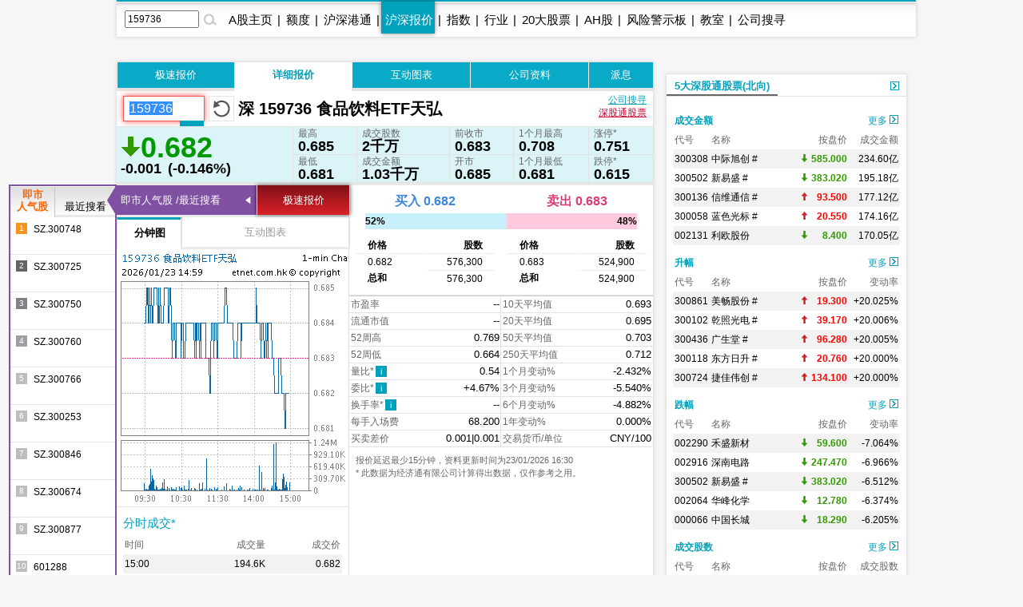

--- FILE ---
content_type: text/html; charset=UTF-8
request_url: http://www.etnet.com.hk/www/sc/ashares/quote.php?code=159736
body_size: 23008
content:
<!DOCTYPE html>
<html xmlns="http://www.w3.org/1999/xhtml">
<head>
<meta http-equiv="Content-Type" content="text/html; charset=utf-8" />
<title>SZ.159736 食品饮料ETF天弘  FOOD & BEVERAGE - A股实时报价 RT Quote - 详细报价 Detailed Quote - etnet 经济通|香港新闻财经资讯和生活平台</title>
<meta name="keywords" content="免費即時股票報價, 股票報價">

<link rel="canonical" href="https://www.etnet.com.hk/www/sc/ashares/quote.php?code=159736" />
<meta name="viewport" content="width=1024, maximum-scale=1" />
<link rel="image_src" href="https://www.etnet.com.hk/www/sc/common/images/etnet_logo_fb.jpg" />
<style type="text/css">
/* General CSS */
body{margin:0px; background:#f6f6f6; font-family:Arial, Helvetica, sans-serif; font-size:13px; line-height:130%;}
a{color:#000; text-decoration:none;}
a:hover{color:#666;}
p{margin:5px 0 5px 0;}
div{position:relative;}
table{font-size:12px;}
iframe {display: block;}

#DivMaster{width:990px; margin:auto;}


/* Header */
#DivHeader{width:1000px; border-top:0px;}
#DivSiteLink{width:988px; height:24px; background:url(/www/sc/common/images/navbg01.gif) repeat-x; line-height:24px; font-size:12px; word-spacing:4px;}
#DivSiteLinkLeft{width:300px; height:24px; position:absolute; left:10px; top:0px;}
#DivSiteLinkRight{width:500px; height:24px; position:absolute; left:480px; top:0px; text-align:right;}
#DivIQBtn{width:66px; height:19px; position:absolute; top:0px; left:714px; z-index:3;}
#DivIQMenu{width:66px; background:#414141; border-left:1px solid #999; border-right:1px solid #999; -moz-box-shadow:0px 0px 5px 0px rgba(0,0,0,0.5); -webkit-box-shadow:0px 0px 5px 0px rgba(0,0,0,0.5); box-shadow:0px 0px 5px 0px rgba(0,0,0,0.5); position:absolute; top:24px; display:none;}
#DivIQMenu div{width:60px; padding-left:6px; border-bottom:1px solid #999; font-size:12px; line-height:200%;}
#DivChannelMenu{width:988px; height:70px; background:#FFF;}
#DivChannelMenua{width:135px; position:absolute; top:0px; left:0px; overflow:hidden;}
#DivChannelMenub{width:200px; position:absolute; top:19px; left:135px;}
#DivChannelMenuc{width:630px; position:absolute; top:49px; left:342px; word-spacing:20px; text-align:right;}
#DivChannelMenubText{color:#000; font-weight:bold; word-spacing:4px; font-size:12px; height:20px; line-height:20px;}
#DivChannelMenubText a{color:#999; font-weight:normal;}
#DivChannelMenubText a:hover{color:#000;}
#DivColorBar{width:1000px; height:2px; font-size:1px;}
#DivGlobalSearch{width:198px; height:22px;}
#DivGlobalSearchField{width:170px; height:16px; position:absolute; top:3px; left:3px;}
#DivGlobalSearchField input{border:0px; outline:none; width:170px; height:16px; font-size:12px; line-height:16px; font-family:Arial, Helvetica, sans-serif; background:rgba(0,0,0,0); }
#DivGlobalSubmit{width:16px; height:16px; position:absolute; top:3px; left:176px;}
.inputnormal{border:1px solid #a9a9a9; box-shadow:inset 0 0 3px #999; -webkit-box-shadow:inset 0 0 3px #999; -moz-box-shadow:inset 0 0 3px #999;}
.inputfocus{border: 1px solid #ef5656; -moz-box-shadow: 0 0 7px #ef5656; -webkit-box-shadow: 0 0 7px #ef5656; -o-box-shadow: 0 0 7px #ef5656; box-shadow: 0 0 7px #ef5656;}

#ChannelMenuBar{width:1000px; height:44px; position:relative; background:url(/www/sc/common/images/submenbg.gif);}
.SubmenuHightlight{ -moz-box-shadow:0px 0px 5px 0px rgba(0,0,0,0.5); -webkit-box-shadow:0px 0px 5px 0px rgba(0,0,0,0.5); box-shadow:0px 0px 5px 0px rgba(0,0,0,0.5);}
#SubMenuContainer{width:988px; height:44px; position:relative; float:left; clear:both;}
#ChannelIco{width:135px; height:44px; position:absolute; top:0px; left:0px;}
#SubMenuBar{width:853px; height:44px; position:absolute; top:0px; left:135px; font-size:15px;}
.SubMenuBlock{float:left;}
.SubMenuBlock div{padding:0 2px 0 5px; height:25px; padding-top:15px; float:left; *display:inline;}

.futurered {color:red}

/* Content */
#DivContent{float:left; *margin-bottom:15px;}
#DivLeft{width:655px; float:left;} /* Left + Middle columns of the page, for all HOMEPAGE only */
#DivRight{width:320px; float:left; margin-left:15px;} /* Right column of the page, for all HOMEPAGE only */
#DivContentLeft{width:673px; float:left; *margin-right:-3px;} /* Left columns of the page, for all CONTENT pages */
#DivContentRight{width:302px; float:left; margin-left:15px;} /* Right column of the page, for all CONTENT pages */
.DivLeftGrid{width:655px; float:left; clear:both; *margin-right:-3px;} /* For grouping blocks into 1 single block inside #DivLeft */
.DivLeftGridA{width:210px; float:left;} /* Left Grid of #DivLeft */
.DivLeftGridB{width:430px; float:right;} /* Right Grid of #DivLeft */
.DivLeftGridC1{width:320px; float:left; *margin-bottom:15px;} /* Left Grid of #DivLeftGrid */
.DivLeftGridC2{width:320px; float:right; *margin-bottom:15px;} /* Right Grid of #DivLeftGrid */
.DivLeftGridCLeft{width:134px; padding:6px; float:left;} /* left Grid of #DivLeftGridC1 or #DivLeftGridC2*/
.DivLeftGridCRight{width:134px; padding:6px; float:right;} /* right Grid of #DivLeftGridC1 or #DivLeftGridC2*/
.DivBoxStyleA{width:208px; margin-bottom:15px; float:left; clear:both; *display:inline;} /* Block with 208px width */
.DivBoxStyleB{width:428px; margin-bottom:15px; float:left; clear:both; *display:inline;} /* Block with 428px width */
.DivBoxStyleC{width:318px; margin-bottom:15px; float:left; clear:both; *display:inline; *margin-right:-3px;} /* Block with 318px width */
.DivBoxStyleD{width:653px; margin-bottom:15px; float:left; clear:both; *display:inline;} /* Block with 653px width */
.DivBoxStyleE{width:300px; margin-bottom:15px; float:left; clear:both; *display:inline; *margin-right:-3px;} /* Block with 298px width */
.DivContentBox{margin:8px; margin-bottom:0px; padding-bottom:9px; float:left; clear:both; *display:inline;}
.ContentAWidth{width:192px;}
.ContentBWidth{width:412px;}
.ContentCWidth{width:302px;}
.ContentDWidth{width:637px;}
.ContentEWidth{width:284px;}
.DivArticleBox{width:671px; margin-bottom:15px; float:left; clear:both; *display:inline;}
.DivArticleBox p{margin:10px;}
.DivArticleHdrImg{width:671px; height:80px; overflow:hidden; text-align:center; border-bottom:1px solid #e2e2e2; margin-bottom:5px;}
.DivArticleList{width:651px; margin:5px 10px 5px 10px; float:left; clear:both; *margin:3px; *padding-bottom:10px;}
.DivArticleContent{width:655px; margin:5px 8px 5px 8px; font-size:15px; line-height:160%; float:left; clear:both; *display:inline; *padding-bottom:15px;}
.DivArticlePagination{text-align:right; word-spacing:8px; margin-top:20px; *margin-right:-3px;}
.DivFigureBox{width:671px; margin-bottom:15px; float:left; clear:both; *display:inline;}
.DivFigureContent{width:667px; margin:5px 2px 5px 2px; float:left; clear:both; *display:inline; *padding-bottom:2px;}
/* Block Templates */
.DivTemplateA{padding:4px 0 4px 0;}
.DivTemplateAHdr{padding:6px; margin-right:8px; color:#FFF; font-weight:bold; float:left;}
.DivTemplateAContent{word-spacing:3px; line-height:160%; margin-top:4px; float:left;}
.DivTemplateB{width:318px; height:27px; border-bottom:1px solid #e2e2e2; float:left; clear:both; *margin-right:-3px;}
.DivTemplateBHdr{height:23px; padding:2px 10px 0 10px; border-bottom:2px solid #666; line-height:25px; font-weight:bold; float:left; clear:both;}
.DivTemplateBMore{height:25px; padding:2px 10px 0 10px; line-height:25px; float:right; *height:20px; *padding:7px 10px 0 10px; *line-height:20px;}
.headerlist{padding:5px 0 5px 0; width:100%; float:left; clear:both; *display:inline; *margin-right:-3px;}
.columnist{width:100%; float:left; clear:both; font-size:12px; *margin-right:-3px;}
.columnistImg{width:100px; height:67px; margin:0 3px 0 6px; border:1px solid #CCC; float:left; *margin-left:3px;}
.columnistHeaderB{float:left; width:299px; *margin-right:-3px;}
.columnistHeaderC{float:left; width:189px; *margin-right:-3px;}
.columnistHeaderD{float:left; width:544px; *margin-right:-3px;}
.featurelist{width:135px;}
.featurelist img{border:1px solid #CCC;}
.storylist{width:100%; clear:both;}
.storylist img{border:1px solid #CCC;}
.votinglist{width:300px; clear:both;}
.votinglist table{font-size:13px;}
.hotArticlelist{width:300px; clear:both;}
.hotArticlelist table{font-size:13px;}


/*Section Menu */
#SectionMenu{width:100%; margin-bottom:15px; font-size:13px; line-height:180%;}
#SectionMenu a{display:inline-block;}
.MenuNew{font-size:10px; height:11px; line-height:11px; color:#FFF; background-color:#FF0000; display:inline-block; padding:0px 1px; margin:0px 2px;}

/* Voting **same as existing style**  */
.financeTag{background:#D3BAEC; padding: 5px 5px 1px 5px; width: 26px; height: 19px;}
.hotTag{background: #A9D4EF; padding: 5px 5px 1px 5px; width: 26px; height: 19px;}


/* Hot Article List  **same as existing style**   */
.NewsRankNum{color:white; background-color:#D52A2A; text-decoration:none; width:18px; height:15px;}


/* Tab */
.Tab{height:28px; width:100%; font-size:12px; background:url(/www/sc/common/images/tab1.gif); line-height:28px; float:left; clear:both;}
.Tab div{height:28px; padding:0 10px 0 10px; border-right:1px solid #e2e2e2; float:left;}
.TabActive{background:url(/www/sc/common/images/tab2.gif); font-weight:bold;}
/* Lifestyle Side Tab */
.lifestyleSideHdr{float:left; clear:both; overflow:hidden; width:318px; height:50px; background:url(../images/lifestyle_sidehdr.jpg);}
.LifestyleSideTab{height:28px; width:100%; font-size:12px; background:url(../images/lifestyle_sidehdrbg.jpg); line-height:28px; float:left; clear:both;}
.LifestyleSideTab div{height:28px; padding:0 10px 0 10px; border-right:1px solid #7f5d32; float:left;}
.LifestyleSideTabActive{background:url(../images/lifestyle_sidetab1.gif); font-weight:bold;}
.LifestyleSideTabNormal{background:url(../images/lifestyle_sidetab2.gif);}
.LifestyleSideTab div a{color:#FFF;}
.LifestyleSideTab div a:hover{color:#e5dfd1;}
.LifestyleSildBg{background:#faf9f5; float:left; clear:both; *display:inline;}
.LifestyleLike{width:70px; height:24px; margin-top:13px; float:right;}
.LifestyleSideCate, a.LifestyleSideCate{font-weight:bold; color:#1a6085;}
a.LifestyleSideCate:hover{color:#278dc1;}

/* ADUI */
.ADUIunchange, a.ADUIunchange{color:#999; font-weight:bold;}
.ADUInoturnover, a.ADUInoturnover{color:#666; font-weight:bold;}
.ADUIBarup{background-color:#cc0033;font-size:10px;}
.ADUIBardown{background-color:#006600; font-size:10px;}
.ADUIBarunchange{background-color:#999;font-size:10px;}
.ADUIBarnoturnover{background-color:#666;font-size:10px;}

/* Others */
.dotLine{border-bottom:1px dotted #e2e2e2;}
.dotLineVerticle{background:url(/www/sc/common/images/vdot.gif) repeat-y center;}
.bottomLine{border-bottom:1px solid #e2e2e2;}
.more{margin:9px 9px 0 0;}
.down,a.down{color:#339900; font-weight:bold;}
.up,a.up{color:#F00; font-weight:bold;}
.unchange, a.unchange{color:#000; font-weight:bold;}
.HeaderTxt,a.HeaderTxt{font-size:16px; font-weight:bold; line-height:130%;}
.boldTxt{font-weight:bold;}
.whiteTxt,a.whiteTxt{color:#FFF;}
a.whiteTxt:hover{color:#ececec;}
.greyTxt,a.greyTxt{color:#666; font-size:12px;}
.remark,a.remark{color:#666; font-size:11px;}
a.greyTxt:hover, a.remark:hover{color:#999;}
.date{color:#666; font-size:10px;}
.ArticleHdr,a.ArticleHdr{font-size:19px; font-weight:bold;}
.shadow{border:1px solid #e2e2e2; background:#FFF; -moz-box-shadow:0px 0px 5px 0px rgba(0,0,0,0.1); -webkit-box-shadow:0px 0px 5px 0px rgba(0,0,0,0.1); box-shadow:0px 0px 5px 0px rgba(0,0,0,0.1);}
.figureTable{width:100%;}
.figureTable td{padding:4px 2px 4px 2px;}
.figureTableText, .figureTableText a{font-size:12px;}
.oddRow{background:#FFF;}
.evenRow{background:#F2F2F2;}
.DivVoting4{height:25px; line-height:25px; float:left;}
.TableGrid{height:20px; background:url(/www/sc/common/images/vdot.gif) repeat-x center;}
/* Footer */
#DivFooter{clear:both;}
#DivDisclaimer{width:988px; clear:both; border-top:1px solid #d0cdcd;}
#DivDisclaimerBlock{width:988px; background:#f2f1f1; border-top:1px solid #FFF; font-size:12px;}
#DivDisclaimerChild1{padding:20px 0 0 30px; font-size:11px;}
#DivDisclaimerChild2a{width:400px; height:22px; padding-left:30px; line-height:22px; float:left;}
#DivDisclaimerChild2b{width:528px; padding-right:30px; height:22px; line-height:22px; word-spacing:3px; float:left; background:#d1cfcf; text-align:right}
#DivDisclaimerChild3{width:928px; padding:10px 30px 10px 30px; font-size:10px; line-height:100%; color:#666; text-align:justify; clear:both;}


/* Footer Sitemap */
#DivBottomSite{width:988px; height:380px; background:url(/www/sc/common/images/sitebg.gif); overflow:hidden;}
#DivBottomSitePointer{width:24px; height:10px; position:absolute; top:36px; left:63px; z-index:10; background:url(/www/sc/common/images/site_pointer.gif); font-size:1px;}
#DivBottomSiteBlock{position:absolute; top:0px;}
.SiteContainer{width:988px; height:380px; position:absolute; top:0px;}
.SiteButton{width:43px; height:43px; position:absolute; top:2px; left:0px;}
.SiteChannelHdr{position:absolute; top:0px; left:50px;}
.SiteContent{width:938px; height:310px; position:absolute; top:58px; left:25px; line-height:160%;}
.SiteContainer a{color:#666;}
.SiteContainer a:hover{color:#333;}
.SiteChannelName,a.SiteChannelName{color:#000; font-weight:bold;}


/* Top Pulldown Sitemap */
#DivTopContainer{width:990px; height:380px; position:absolute; top:-393px; left:0px; clear:both; z-index:999;}
#DivTopSite{width:988px; height:380px; background:url(/www/sc/common/images/sitebg.gif); overflow:hidden;}
#DivTopSitePointer{width:24px; height:10px; position:absolute; top:36px; left:63px; z-index:10; background:url(/www/sc/common/images/site_pointer.gif); font-size:1px;}
#DivTopSiteBlock{position:absolute; top:0px;}
#DivTopSiteLine{width:988px; height:2px; font-size:1px; background:#c9252c;}
#DivTopSiteBtn{width:200px; height:30px; background:#c9252c; border-radius:0 0 6px 6px; position:absolute; top:382px; left:395px; -moz-box-shadow:0px 3px 3px 0px  rgba(0,0,0,0.5); -webkit-box-shadow:0px 3px 3px 0px rgba(0,0,0,0.5); box-shadow:0px 3px 3px 0px rgba(0,0,0,0.5);}
#DivTopSiteBtn div{width:200px; height:20px; line-height:20px; position:absolute; top:10px; left:0px; font-weight:bold; text-align:center;}


/* ADs */
#DivTopBanner{width:990px; padding:15px 0 15px 0; text-align:center;}
.DivHorizontalBanner{width:100%; margin-bottom:15px; clear:both; text-align:center;}
#DivLeftBanner{width:208px; margin-bottom:15px; float:left; clear:both;} /* For 208x60 Banner */
.DivLargeBtnHome{width:300px; margin:0 10px 15px 10px; background:#FFF; padding:0px; float:left; clear:both; line-height:0; *display:inline;} /* For 300x200 Banner at all HOMEPAGE */
.DivLargeBtnContent{width:300px; margin-bottom:15px; background:#FFF; padding:0px; float:left; clear:both; line-height:0; *display:inline;} /* For 300x200 Banner at all HOMEPAGE */
.DivTextAd{width:100%; text-align:center; margin-bottom:15px; clear:both;}
.DivTextAd a{color:#2e3192;}
.DivTextAd a:hover{color:#0099ff;}

.googleAD01{width:621px; padding:0px 0 0px 0; margin:25px; clear:both;}
.googleAD02{width:621px; padding:10px 0 10px 0; margin:25px; clear:both;}


/* Auto Complete */
.ac_results{padding:0px;border:1px solid black;background-color:white;overflow:hidden;z-index:99999;filter:Alpha(opacity=90);BORDER-RIGHT:#fff 2pt outset;BORDER-BOTTOM:#fff 2pt outset;}
.ac_results ul{list-style-position:outside;list-style:none;padding:0px;margin-top:20px;margin-bottom:0px;}
.ac_results li{margin:0px;padding:0px 0px;cursor:hand;display:block;font-size:12px;line-height:15px;overflow:hidden;vertical-align:bottom;}
.ac_loading{background-image:url(/www/sc/common/images/autocomplete_spinner.gif);background-position:right center;background-repeat:no-repeat;}
.ac_odd{background-color:#eee;}
.ac_over{background-color:#999999;color:white;}
.TabActives {
	border-right: #d3d4d6 1px solid; padding-right: 10px; border-top: #d3d4d6 1px solid; padding-left: 10px; float: left;
	padding-bottom: 2px; border-left: #ffffff 1px solid; padding-top: 2px; border-bottom: #ffffff 1px solid; height: 14px;
	background-color: #ffffff; width: 138px; text-align: center; cursor: default;
}
.TabNormals {
	border-right: #d3d4d6 1px solid; padding-right: 10px; border-top: #d3d4d6 1px solid; padding-left: 10px; float: left;
	padding-bottom: 2px; border-left: #eff0f0 1px solid; padding-top: 2px; border-bottom: #d3d4d6 1px solid; height: 14px;
	background-color: #eff0f0; width: 138px; text-align: center; cursor: pointer;
}

/* IPO Box */
.IPO{ height:25px;clear:both;}
.IPO div{margin-right:20px; float:left;}
.IPO a{font-weight:bold; font-size:15px;}

/* Quote Name */
#QuoteName{width:673px; float:left; clear:both; margin:5px 0 5px 0; *display:inline; *margin-right:-3px;}
#QuoteName div{height:25px; float:left;}
#QuoteNameA{width:413px; font-size:20px; font-weight:bold; line-height:25px;}
#QuoteNameB{width:200px; text-align:right; line-height:130%;}
#QuoteNameC{width:60px; text-align:right;}
#QuoteNameD{width:260px; text-align:right; line-height:25px;}
#QuoteNameE{width:260px; font-size:20px; font-weight:bold; line-height:25px;}
#QuoteCodeA{width:60px; font-size:20px; font-weight:bold; line-height:25px;}

/* Old Class */
.GeneralDIV {width:100%; clear:both;}
.BackgroundGrey2 {background-color:#f2f3f3;}
.BackgroundDot {background-image:url(/www/sc/common/images/table_dot.gif); background-repeat:repeat-x; height:9px; width:100%;}
.TextBold, a.TextBold {font-weight:bold;}
.Content, a.Content {font-size:12px; color:#05449A; text-decoration:none; line-height: 140%;}
a.Content:hover {color:#0099FF;}
.ContentBig, a.ContentBig {font-size:13px; color:#05449A; text-decoration:none; line-height: 140%;}
a.ContentBig:hover {color:#0099FF;}
.ContentURL, a.ContentURL {font-family:Arial; font-size:12px; color:#05449A; text-decoration:none;}
a.ContentURL:hover {color:#0099FF;}
.Input {font-family:Arial; font-size:12px; color:#000000;}
.Input:disabled{background-color:#dedede; border:2px solid #dedede; color:#999;}
.Button {font-size:12px; color:#000000;}
.RowGrey {background-color:#eff0f0; font-size:12px; color:#000000;}
.TableGrid {width:100%; height:8px;}
.Quoteup {color:#FF0000; font-size:34px; font-weight:bold;}
.Quotedown {color:#339900; font-size:34px; font-weight:bold;}
.Quoteunchange {color:#000000; font-size:34px; font-weight:bold;}
.Content_15p, a.Content_15p {font-size:15px; color:#0000FF; text-decoration:none; line-height: 140%;}
a.Content_15p:hover {color:#0099FF;}
.StkTableGreenBorder{background-color:#E9F2F2;}
.textlink {font-size: 14px; font-weight: bold; color:#0000FF; text-decoration:none;}
.textlink:hover { color:#0099FF; }

/* Quote Label */
.QuoteLabelWrapper.Quote {width: 655px; padding: 3px 8px 7px 8px; clear: both; display: flex; flex-wrap: wrap; gap: 5px;}
.QuoteLabelWrapper span {--tw-bg-opacity:1; --tw-text-opacity:1; border-radius:6px; font-size:11px; font-weight:400; padding:3px 6px; white-space:nowrap; background-color:rgb(70 112 130/var(--tw-bg-opacity)); color:rgb(255 255 255/var(--tw-text-opacity));}@charset "utf-8";

/******************************** Used - Start *********************************/

/* Channel Color */
.ThemeColor, a.ThemeColor{color:#00a1bd;}
a.ThemeColor:hover{color:#00bfff;}
/* Channel Background Color */
.ThemeBgColor{background-color:#00a1bd;}
/* Header */
.TableHeaderActive {font-size:12px; color:#0099FF; text-decoration:none;}
a.TableHeaderActive {text-decoration:underline;}
.TabActiveHdr, a.TabActiveHdr {font-weight:bold; color:#00a1bd; text-decoration:none;}
.TableHeader {font-family:PMingLiu; font-size:12px; color:#666666; text-decoration:none;}
a.TableHeader {text-decoration:underline;}
a.TableHeader:hover {color:#333333;}

.AshareBarup{background-color:#cc0033;font-size:10px; font-size:10px;}
.AshareBardown{background-color:#006600; font-size:10px; font-size:10px;}
.AshareBarunchange{background-color:#999;font-size:10px;}

.AshareHomeBarChart{width:200px; margin:0 4px 0 4px; height:80px; clear:both; background:url(images/mk_chartbg.jpg) no-repeat bottom; position:relative;}
.AshareHomeBarChart div{position:absolute;}
.AshareHomeBarChartBox{top:5px; left:107px; width:86px; height:70px; overflow:hidden;}
.AshareHomeBarChartBox div{width:20px; height:70px;}
.AshareHomeBarChartTxt{top:10px; left:5px; width:120px; font-size:12px;}

.AshareStockConnectRemarkCurrent {color:#cc0033;}
.AshareStockConnectRemarkExpired {color:#999999;}

#AsharesQuoteIndustry .barOuter{line-height:0px; width:204px; height:20px; border:1px solid #dbdbdb; border-radius:12px; margin-top:5px;}
#AsharesQuoteIndustry .barInner{width:200px; height:16px; border-radius:10px; margin:2px; overflow:hidden;}
#AsharesQuoteIndustry .barInner div{height:16px; font-size:9px; line-height:16px; color:#FFF; text-align:center; float:left;}

/* New CSS for Stock Submenu 2 */
#AshareQuoteNav{width:671px; float:left; clear:both;}
#AshareQuoteNav table td{padding:8px 2px; background:#f7f7f8; border-bottom:4px solid #e2e2e2; text-align:center; border-left:1px solid #e2e2e2; border-collapse:collapse;}
#AshareQuoteNav .Active{font-weight:bold; color:#00a1bd; background:#FFF; border-bottom:4px solid #FFF; }
#AshareQuoteNav a{color:#333;}
#AshareQuoteNav a:hover{color:#999;}

/* New CSS for Quote Common */
#AshareSimpleRow{width:655px; padding:3px 8px; background:#FFF; float:left; clear:both; position:relative ;*margin-right:-3px}
#AshareBg{width:671px; background:url(images/stockbg.gif) repeat-y 290px 0px; float:left; clear:both; *margin-right:-3px;}
#AshareQuoteSearch{width:100px; height:30px; margin:3px 0px; float:left;}
#AshareQuoteSearch input{width:58px; height:28px; font-size:16px; line-height:28px; margin:0 5px; outline:none; border:0px; float:left; background:rgba(0,0,0,0);}
#AshareQuoteSearch .Submit{width:30px; height:30px; float:right; cursor:pointer; background:url(images/quotesubmit.gif);}
#AshareQuoteRefresh{width:32px; height:32px; float:left; margin:3px 5px; background:url(images/quoterefresh.gif); cursor:pointer; float:left;}
#AshareQuoteHeader{height:38px; line-height:38px; font-size:20px; font-weight:bold; margin-right:5px; float:left;}
#AshareQuoteIndustry{height:38px; overflow:hidden; float:left;}
#AshareQuoteIndustry .dividend{color:#FF9900; text-align:center; font-size:12px; float:left; height:38px; line-height:38px;}
#AshareQuoteIndustry .suspended{color:#FF0000; text-align:center; font-size:12px; width:80px; float:left; height:38px; line-height:38px;}
#AshareQuoteIndustry .suspended .SuspendImage{vertical-align:middle;}
#AshareQuoteIndustry .stockconnect{float:right; text-align:right; font-size:12px; width:85px; float:right;}
#AshareQuoteIndustry .stockconnect a{text-decoration:underline;}

.RT{background:url(images/rt.gif) -7px -7px; width:26px; height:15px; display:inline-block; vertical-align:baseline; margin-left:4px;}
.Listinfo{width:14px; height:14px; display:inline-block; vertical-align:baseline; margin:2px 0px 0px 2px; font-size:11px; line-height:14px; color:#FFF; background:#00a1bd; text-align:center; cursor:pointer;}
.Listinfo a{color:#FFF;}

/* CSS for Detail Quote Only */
#AshareDetailMainBox{width:671px; clear:both; border-bottom:3px solid #e9e9e9;}
#AshareDetailMainBox table{width:100%; background:#dbf4f7; border:1px solid #e2e2e2; border-width:1px 0px 1px 0px; border-spacing:0px; padding:0px; border-collapse:collapse;}
#AshareDetailMainBox table td{padding:0px 6px;}
#AshareDetailMainBox .styleA{font-size:12px; line-height:140%; padding:5px; /*background:url(images/realtime_sc.gif) no-repeat right top;*/ }
#AshareDetailMainBox .styleART{font-size:12px; line-height:140%; padding:5px; background:url(images/realtime.gif) no-repeat right top; }
#AshareDetailMainBox .Price{padding:10px 25px; font-size:36px; font-weight:bold; display:block;}
#AshareDetailMainBox .styleA span.up, #AshareDetailMainBox .styleART span.up{background:url(../common/images/arrow_up_L.gif) no-repeat 0px 2px; color:#FF0000;}
#AshareDetailMainBox .styleA span.down, #AshareDetailMainBox .styleART span.down{background:url(../common/images/arrow_down_L.gif) no-repeat 0px 3px; color:#009900;}
#AshareDetailMainBox .styleA span.unchange, #AshareDetailMainBox .styleART span.unchange{color:#000; padding-left:0px;}
#AshareDetailMainBox .Change{font-size:18px; font-weight:bold; word-spacing:3px; display:block;}
#AshareDetailMainBox .Portfolio{padding-top:8px; word-spacing:6px; display:block;}
#AshareDetailMainBox .styleB{font-size:12px; color:#666; line-height:140%; border:1px solid #e2e2e2; border-width:0px 0px 1px 1px;}
#AshareDetailMainBox .Number{font-size:18px; font-weight:bold; color:#000;}
#AshareDetailMainBox .styleB.up{color:#FF0000; background:none;}
#AshareDetailMainBox .Number.up{color:#FF0000; background:none;}
#AshareDetailMainBox .styleB.down{color:#009900; background:none;}
#AshareDetailMainBox .Number.down{color:#009900; background:none;}

#AshareDetailColA{width:290px; float:left; clear:both;}
#AshareDetailColB{width:380px; float:left; margin-left:1px; *margin-right:-3px;}
#AshareDetailChartNav{width:290px; height:40px; position:relative; background:#FFF;}
#AshareDetailChartNav div{position:absolute; top:0px; border:1px solid #e2e2e2; border-bottom:3px solid #e9e9e9; border-top:0px; height:37px; line-height:37px;}
#AshareDetailChartNav #Recent{width:175px; color:#FFF; left:0px; z-index:2; border-left:0px; text-indent:5px; cursor:pointer;}
#AshareDetailChartNav #Recent.open{background:url(images/rs_open.gif) 157px 12px no-repeat #8051a2;}
#AshareDetailChartNav #Recent.close{background:url(images/rs_close.gif) 157px 12px no-repeat #8051a2;}
#AshareDetailChartNav #SuperQuote{width:115px; border-bottom:0px; left:175px; text-align:center; z-index:2; color:#FFF; background-color:#da2128; background-image:-webkit-linear-gradient(top, #7f1116, #da2128); background-image:-moz-linear-gradient(top, #7f1116, #da2128); background-image:-ms-linear-gradient(top, #7f1116, #da2128); background-image:-o-linear-gradient(top, #7f1116, #da2128); background-image:linear-gradient(to bottom, #7f1116, #da2128); filter: progid:DXImageTransform.Microsoft.gradient(startColorstr='#7f1116', endColorstr='#da2128'); -moz-box-shadow:0px 0px 5px 0px rgba(0,0,0,0.7); -webkit-box-shadow:0px 0px 5px 0px rgba(0,0,0,0.7); box-shadow:0px 0px 5px 0px rgba(0,0,0,0.7);}
#AshareDetailChartNav #SuperQuote a{color:#FFF;}
#AshareDetailChartNav #TabA{width:80px; left:0px; text-align:center; z-index:2;}
#AshareDetailChartNav #TabB{width:210px; left:80px; text-align:center; z-index:2;}
#AshareDetailChartNav #TabBg{width:290px; left:0px; border-width:0px 0px 3px 0px;}
#AshareDetailChartNav .Active{border-top:3px solid #00a1bd; border-bottom:0; margin:0px; line-height:33px; font-weight:bold; background:#FFF;}
#AshareDetailChartNav a{color:#999999;}
#AshareDetailChartNav a:hover{color:#00a1bd;}
#AshareDetailChartBox{width:290px; border-bottom:1px solid #e2e2e2; background:#FFF; text-align:center; overflow:hidden;}

#AShareBidAskList{width:380px; float:left; clear:both; border-bottom:1px solid #CCC;}
#AShareBidAskList ul{width:380px; list-style:none; padding:0px; margin:5px 0px 0px 0px; float:left;}
#AShareBidAskList li{height:20px; line-height:20px; margin:0px; padding:0px; float:left; display:inline-block;}
#AShareBidAskList li.Title{width:190px; height:auto; line-height:30px; text-align:center; font-size:15px; font-weight:bold; color:#000;}
#AShareBidAskList li.BidPrice{font-size:16px; color:#3e87da;}
#AShareBidAskList li.AskPrice{font-size:16px; color:#da3e75;}
#AShareBidAskList li.Bar{width:340px; height:20px; padding:0px 20px 10px 20px; border-bottom:0px;}
#AShareBidAskList li.Bar div{float:left; height:20px; line-height:20px; float:left; font-size:12px; font-weight:bold; color:#000;}
#AShareBidAskList li.Bar div.BidBar{background-color:#c8f0fa;}
#AShareBidAskList li.Bar div.AskBar{background-color:#ffcade; text-align:right;}
#AShareBidAskList ul.Stat{width:380px; list-style:none; padding:0px; margin:0px; float:left; background:none; border-top:0px; padding-bottom:10px;  border-bottom:1px solid #e2e2e2;}
#AShareBidAskList ul.Stat li{border-bottom:0px; border-top:1px dotted #e2e2e2;}
#AShareBidAskList ul.Stat li.name{width:74px; padding-left:15px; margin-left:8px; font-size:12px; color:#000;}
#AShareBidAskList ul.Stat li.value{width:70px; padding-right:15px; margin-right:8px; font-size:12px; color:#000; text-align:right;}
#AShareBidAskList ul.Stat li.name.title, #AShareBidAskList ul.Stat li.value.title{font-weight:bold; border-top:0px;}

#AshareList{width:380px; float:left; clear:both; background:url(images/stockbg.gif) repeat-y 189px 0px; }
#AshareList ul{width:380px; list-style:none; padding:0px; margin:0px; float:left;}
#AshareList li{height:20px; line-height:20px; margin:0px; padding:0px; float:left; display:inline-block; border-bottom:1px solid #e2e2e2;}
#AshareList .name{width:93px; padding-left:2px; font-size:12px; color:#666;}
#AshareList .value{width:93px; padding-right:2px; font-size:13px; color:#000; text-align:right;}
#AshareList .highlight{background-color:#f6f6f6;}

.AshareAH{width:364px; padding:5px 8px; height:41px; float:left; clear:both; border-bottom:1px solid #e2e2e2;}
.AshareAH .Name{width:190px; height:20px; line-height:20px; float:left; font-size:15px;}
.AshareAH .Premium{width:174px; height:20px; line-height:20px; float:right; font-size:13px; text-align:right;}
.AshareAH .Price{width:364px; height:20px; line-height:20px; clear:both; font-size:13px; word-spacing:3px;}
.AshareAH .Price span{padding-left:15px; display:inline-block; font-weight:bold;}
.AshareAH .Price .up{padding-left:15px; background:url(../common/images/arrow_up_M.gif) 0px 3px no-repeat; color:#FF0000;}
.AshareAH .Price .down{padding-left:15px; background:url(../common/images/arrow_down_M.gif) 0px 3px no-repeat; color:#009900;}

.AshareBubble{width:180px; height:180px; background:url(images/bubble.png) no-repeat; position:absolute; top:0px; left:0px; z-index:99; display:none; font-size:12px; padding:15px;}
.AshareBubble div{display:table-cell; vertical-align:middle; height:160px; width:160px; color:#FFF;}

#AshareDetailTime{width:364px; padding:8px; font-size:11px; font-size:10px\9; _font-size:9px; color:#666; clear:both;}


/* Quote Left Side Slider */
#StkSlider{width:0px; position:absolute; top:0px; left:135px; background:#FFF; z-index:100; display:none; border:2px solid #8051a2; overflow:hidden;}
#StkSliderNav{width:131px; height:38px; border-top:1px solid #FFF; position:relative; background-color:#FFF; background-image:-webkit-linear-gradient(top, #dedede, #FFFFFF); background-image:-moz-linear-gradient(top, #dedede, #FFFFFF); background-image:-ms-linear-gradient(top, #dedede, #FFFFFF); background-image:-o-linear-gradient(top, #dedede, #FFFFFF); background-image:linear-gradient(to bottom, #dedede, #FFFFFF); filter: progid:DXImageTransform.Microsoft.gradient(startColorstr='#dedede', endColorstr='#FFFFFF');}
#StkSlider #BigTag{width:11px; height:36px; position:absolute; top:-1px; left:120px; background:url(images/rs_bigtag.gif); z-index:10;}
#StkSliderNav div{position:absolute; top:0px; line-height:120%; padding:2px 0px; color:#999999; border-bottom:3px solid #e9e9e9; height:31px;}
#StkSliderNav #SlideTabA{width:55px; left:0px; text-align:center; z-index:2; border-right:1px solid #c6c6c6;}
#StkSliderNav #SlideTabB{width:75px; left:56px; text-align:center; z-index:2;}
#StkSliderNav div.Active{color:#ff6600; font-weight:bold; height:34px; border-bottom:0px }
#StkSliderNav a{color:#999999;}
#StkSlider{width:131px; clear:both;}
#StkSlider ul{width:131px; list-style:none; padding:0px; margin:0px; float:left;}
#StkSlider li{width:120px; line-height:16px; margin:0px; padding:6px; float:left; display:inline-block; font-size:13px; background:#FFF; border-bottom:1px solid #e2e2e2;}
#StkSlider a{color:#000;}
#StkSlider a:hover{color:#666;}
#StkSlider span{padding-left:15px; font-weight:bold;}
#StkSlider .up{background:url(../common/images/arrow_up_M.gif) 0px 1px no-repeat; color:#FF0000;}
#StkSlider .down{background:url(../common/images/arrow_down_M.gif) 0px 1px no-repeat; color:#009900;}

.DQ{width:90px; text-align:right;}
.AQ{width:75px; text-align:right;}
.AQDIFF{width:85px; text-align:right;}
.BT{width:65px; text-align:right;}
.BN{width:65px; text-align:right;}
.ST{width:65px; text-align:right;}
.SN{width:65px; text-align:right;}
.TT{width:65px; text-align:right;}

/* Quota */
.AShareQuotaBox{list-style:none; width:50%; margin:0px; padding:0px; font-size:0px; float:left;}
.AShareQuotaBox > li{display:inline-block; margin:0px; padding:0px; width:333px; *display:inline; *zoom:1;}
.DivFigureContent > .AShareQuotaBox:first-child > li:nth-child(1), .DivFigureContent > .AShareQuotaBox:first-child > li:nth-child(2){border-right:1px solid #eaeaea;}
.AShareQuotaBox > li > ul{width:303px; padding:10px; list-style:none; margin:0px; display:inline-block;}
.AShareQuotaBox > li > ul > li{padding:3px 0px;}
.AShareQuotaBox > li > ul > li span{display:inline-block; vertical-align:middle; font-size:15px; margin:0px; padding:0px; line-height:100%; *line-height:120%; font-weight:lighter;}
.AShareQuotaBox > li > ul > li span.ItemName{width:48%;}
.AShareQuotaBox > li > ul > li span.ItemVal{width:52%; text-align:right;}
.AShareQuotaBox > li > ul > li span.LineChart{width:100%; height:13px; line-height:0%; font-size:0px; margin-bottom:5px;}
.AShareQuotaBox > li > ul > li span.LineChart > div {display:inline-block; vertical-align:middle; width:260px; line-height:normal; height:100%; border:1px solid #eaeaea; background:-webkit-linear-gradient(left, #4cb7ef 0%, #acde5d 100%); background:-moz-linear-gradient(left, #4cb7ef 0%, #acde5d 100%); background:-ms-linear-gradient(left, #4cb7ef 0%, #acde5d 100%); background:linear-gradient(left, #4cb7ef 0%, #acde5d 100%); -ms-filter: "progid:DXImageTransform.Microsoft.gradient (GradientType=1, startColorstr=#4cb7ef, endColorstr=#acde5d)"; filter: progid:DXImageTransform.Microsoft.gradient(GradientType=1, startColorstr=#4cb7ef, endColorstr=#acde5d); -webkit-box-shadow:0px 0px 3px 0px rgba(0,0,0,0.3); box-shadow:0px 0px 3px 0px rgba(0,0,0,0.3); overflow:hidden;}
.AShareQuotaBox > li > ul > li span.LineChart > div > div{position:relative; top:0%; left:0%; height:100%; -webkit-box-shadow:-3px 0px 3px 0px rgba(0,0,0,0.1); box-shadow:-3px 0px 3px 0px rgba(0,0,0,0.1); background:-webkit-linear-gradient(top, #FFFFFF 0%, #EEEEEE 5%, #FFFFFF 50%); background:linear-gradient(top, #FFFFFF 0%, #EEEEEE 5%, #FFFFFF 50%); background:-moz-linear-gradient(top, #FFFFFF 0%, #EEEEEE 5%, #FFFFFF 50%); background:-ms-linear-gradient(top, #FFFFFF 0%, #EEEEEE 5%, #FFFFFF 50%); -ms-filter: "progid:DXImageTransform.Microsoft.gradient (GradientType=0, startColorstr=#FFFFFF, endColorstr=#EEEEEE)"; filter: progid:DXImageTransform.Microsoft.gradient(GradientType=0, startColorstr=#FFFFFF, endColorstr=#EEEEEE);}
.AShareQuotaBox > li > ul > li span.LineChart > span.ChartVal{width:35px; text-align:right; color:#666666; font-size:12px; display:inline-block; vertical-align:middle;}
.AShareQuotaBox > li.LegendGroup{width:100%; *margin-top:10px;}
.AShareQuotaBox > li.LegendGroup > ul{width:100%; font-size:0px; padding:0px 0px 10px 0px; margin:0px; line-height:100%; display:block; list-style:none;}
.AShareQuotaBox > li.LegendGroup > ul li{display:inline-block; font-size:13px; vertical-align:middle; padding:0px !important; line-height:normal; *display:inline; *zoom:1;}
.AShareQuotaBox > li.LegendGroup > ul li span{display:inline-block; width:10px; height:10px; margin-right:2px; border:1px solid #eaeaea; vertical-align:middle;}
.AShareQuotaBox > li.LegendGroup > ul li span{margin-left:15px; background:-webkit-linear-gradient(top, #FFFFFF 0%, #EEEEEE 5%, #FFFFFF 50%); background:linear-gradient(top, #FFFFFF 0%, #EEEEEE 5%, #FFFFFF 50%); background:-moz-linear-gradient(top, #FFFFFF 0%, #EEEEEE 5%, #FFFFFF 50%); background:-ms-linear-gradient(top, #FFFFFF 0%, #EEEEEE 5%, #FFFFFF 50%); -ms-filter: "progid:DXImageTransform.Microsoft.gradient (GradientType=0, startColorstr=#FFFFFF, endColorstr=#EEEEEE)"; filter: progid:DXImageTransform.Microsoft.gradient(GradientType=0, startColorstr=#FFFFFF, endColorstr=#EEEEEE);}
.AShareQuotaBox > li.LegendGroup > ul li:first-child span{margin-left:10px; background:-webkit-linear-gradient(left, #4cb7ef 0%, #acde5d 100%); background:linear-gradient(left, #4cb7ef 0%, #acde5d 100%); background:-moz-linear-gradient(left, #4cb7ef 0%, #acde5d 100%); background:-ms-linear-gradient(left, #4cb7ef 0%, #acde5d 100%); -ms-filter: "progid:DXImageTransform.Microsoft.gradient (GradientType=1, startColorstr=#4cb7ef, endColorstr=#acde5d)"; filter: progid:DXImageTransform.Microsoft.gradient(GradientType=1, startColorstr=#4cb7ef, endColorstr=#acde5d);}

/* Tutorial */
.AshareTutorialBlock{width:100%; border:1px solid #e0e0e0; padding:15px; -webkit-box-sizing: border-box; -moz-box-sizing:border-box; box-sizing:border-box; float:left; clear:both;}
.AshareTutorialList{width:100%; float:left; clear:both;}
.AshareTutorialList ul{margin:0px; padding:0px 30px; list-style:decimal;}
.AshareTutorialList ul li{line-height:160%; font-size:12px; color:#000; font-weight:bold; margin:10px 0px;}
.AshareTutorialList li ul{list-style:none; margin:0px; padding:0px;}
.AshareTutorialList li ul li{line-height:160%; font-size:12px; color:#000; font-weight:normal; margin:2px 0px;}
.AshareTutorialList li a{color:#000;}
.AshareTutorialList li a:hover{color:#666;}
.AshareTutorial{width:100%; float:left; clear:both; margin-top:30px;}
.AshareTutorial ul{margin:0px; padding:5px 30px; list-style:decimal;}
.AshareTutorial ul li{line-height:160%; font-size:16px; color:#000; font-weight:bold; margin:20px 0px;}
.AshareTutorial li ul{list-style:none; margin:0px; padding:0px;}
.AshareTutorial li ul li{line-height:160%; font-size:12px; color:#000; font-weight:normal;}
.AshareTutorial li ul li p.SubHdr{font-weight:bold; display:block;}
.AshareTutorial li ul li p{margin:10px 0px;}
.AshareTutorial li ul li p.Back a, .Tutorial li ul li p.Back a:hover{width:100%; display:block; text-align:right; color:#00a1bd;}
.AshareTutorial .GreyBg{background:#e6e6e6;}
.AshareTutorial table{width:100%; display:table; border-spacing:0px; border-collapse:collapse; font-size:12px; color:#000;}
.AshareTutorial td{padding:6px; border-collapse:collapse; border:1px solid #5b5b5b; }


/* Indexes */
.AshareIndexesTop{width:667px; float:left; clear:both;}
.AshareIndexesTop div{float:left;}
.AshareIndexesLeft{width:325px; margin:10px; *display:inline; border:1px solid #fff;}
.AshareIndexesRight{width:290px; padding:10px; *display:inline;}
.AshareIndexesName{padding:5px; margin-top:5px; font-size:16px; font-weight:bold; line-height:28px;}
.AshareIndexesNorminal{line-height:52px; text-align:center; font-size:36px; width:325px;}
.AshareIndexesChange{line-height:22px; width:325px; float:left; clear:both;}
.AshareIndexesChange div{float:left; width:150px; margin-left:12px; *display:inline;}
.AshareIndexesOther{width:325px; float:left; clear:both;}
.AshareIndexesOther div{float:left; width:142px; padding:10px; *display:inline; word-spacing:10px;}
.AshareIndexesArrow{margin-top:-16px; *margin-top:0; margin-right:3px;}

.AshareRatio{width:95%; height:16px; margin:1px 0 1px 0;}
.AshareRatio td{padding:0; line-height:16px; color:#FFF;}

.AshareCiSummaryTd { line-height:120%; }

/*Index Ranking*/
#AshareHomeRank{width:643px; margin:5px; float:left; clear:both; background:url(../common/images/vline.gif) repeat-y center; *display:inline;}
.AshareHomeRankRow{width:643px; float:left; clear:both;}
.AshareHomeRankChild{width:301px; margin:15px 10px 15px 10px; float:left; *display:inline;}

.AshareRankingIco{width:14px; height:14px; line-height:14px; font-size:10px; color:#FFF; text-align:center;}
.AshareRank1{background:#f7941d;}
.AshareRank2{background:#636466;}
.AshareRank3{background:#808285;}
.AshareRank4{background:#9d9fa2;}
.AshareRank5{background:#bcbec0;}

.AshareMouseOver {background-color:#dff9fd; font-size:12px;} 
.AshareSpBg{background:#e9f2f2;}

#AshareTrans{width:274px; padding:5px 8px; float:left; clear:both;}
#AshareTrans .Title{width:234px; height:30px; line-height:30px; float:left; font-size:15px;}

/*Index Education*/
.AShareInfoTable{width:100%; border-collapse:separate; border-spacing:1px; border:1px solid #FFF; line-height:100%;} 
.AShareInfoTable td{padding:7px; margin-top:2px; border-bottom:1px dotted #CCC;}
.AShareInfoTable td.AShareInfoHdr{border-bottom:2px solid #7baac0; font-size:15px; font-weight:bold; text-align:center;}
.AShareInfoTable td.AShareInfoHdr:first-child{border:0px;}
.AShareInfoTitle{background-color:#e5edf1; font-weight:bold; font-size:12px; margin:2px 0px;}
.AShareInfoContent{font-size:12px; margin:2px 0px; background-color:#FFF; border-right:1px dotted #CCC;}

.AShareIndexChartLeft{width:208px; margin:3px 0 0 5px; float:left; *display:inline;}
.AShareIndexChartLeftTab{width:208px; float:left; margin:5px 0 5px 0;}
.AShareIndexChartLeftTab div{height:30px; margin:0 2px 0 2px; padding:0 5px 0 5px; float:left; line-height:20px;}
.AShareIndexChartLeftTabSelect{background:url(images/index_tab_active.gif) center no-repeat; color:#FFF;}

/* New CSS for Retina Device */
@media only screen and (-webkit-min-device-pixel-ratio : 2), only screen and (min-device-pixel-ratio : 2) {
#AshareQuoteSearch .Submit{background:url(images/quotesubmit_x2.gif); background-size:30px;}
#AshareQuoteSearch input{width:42px; height:20px; line-height:20px; }
#AshareQuoteRefresh{background:url(images/quoterefresh_x2.gif); background-size:32px;}
#AshareBg{background:url(images/stockbg_x2.gif) repeat-y 290px 0px; background-size:1px;}
#StkSlider #BigTag{background:url(images/rs_bigtag_x2.gif); background-size:11px;}
#AshareQuoteSearch input{width:58px; height:25px; font-size:15px; line-height:20px; margin:0 5px; outline:none; border:0px; float:left; background:rgba(0,0,0,0);}
#AshareDetailMainBox .styleB{height:46px;}
#AshareList{background:url(images/stockbg_x2.gif) repeat-y 189px 0px; background-size:1px;}
#AshareDetailChartNav #Recent.open{background:url(images/rs_open_x2.gif) 157px 12px no-repeat #8051a2; background-size:13px;}
#AshareDetailChartNav #Recent.close{background:url(images/rs_close_x2.gif) 157px 12px no-repeat #8051a2; background-size:13px;}
.AshareBubble{background:url(images/bubble_x2.png) no-repeat; background-size:180px;}
}

.AShareFigure{width: 188px;margin: 1px 4px 1px 4px;padding:6px;margin-bottom: 1px; float:left; clear:both;}
.AShareFigure ul{width:188px; float:left; clear:both; list-style:none; margin:0px; padding:0px;}
.AShareFigure ul li{float:left; width:auto; font-size:12px; line-height:16px; }
.AShareFigure ul li.market{font-weight:bold;margin-top:5px;}
.AShareFigure #market4 li.market{font-weight:bold;margin-top:10px;}
.AShareFigure ul li.bound{font-weight:bold;}
.AShareFigure ul li.items{width:60px;}
.AShareFigure ul li.price{width:74px; text-align:right; font-weight:bold;}
.AShareFigure ul li.percentage{width:25px; text-align:right; color:#999; font-size:10px;}
.AShareFigure ul li.bar{width:26px; background-color:#ececec; margin:2px 0px 0px 3px; height:12px;}
.AShareFigure ul li.bar div{height:12px;}
.AShareFigure .ColorBar{background-color:#55d4eb; background-image:-webkit-linear-gradient(left, #55d4eb, #b3dd2d); background-image:-moz-linear-gradient(left, #55d4eb, #b3dd2d); background-image:-ms-linear-gradient(left, #55d4eb, #b3dd2d); background-image:-o-linear-gradient(left, #55d4eb, #b3dd2d); background-image:linear-gradient(to right, #55d4eb, #b3dd2d); filter: progid:DXImageTransform.Microsoft.gradient(GradientType=1,startColorstr='#55d4eb', endColorstr='#b3dd2d'); }
.AShareFigure li.LegendBox{width:11px; height:11px; background-color:#ececec; margin-right:2px;}
.AShareFigure li.Remark{margin-right:12px; font-size:11px; color:#999; line-height:11px;}
/******************************** Used - End *********************************/</style>
<script language="javascript" type="text/javascript" src="/www/sc/common/js/jquery.min.js"></script>
<script language="javascript" type="text/javascript" src="/www/sc/common/js/jquery.easing.min.js"></script>
<script language="javascript" type="text/javascript" src="/www/sc/common/js/jquery.autocomplete.min.js?20141114"></script>
<script type="text/javascript">
/*-----  Function: cookies -----*/
function setCookie(c_name,value,expiredays,use_subdomain) {
	use_subdomain = (typeof use_subdomain === "undefined") ? true : use_subdomain;
	var exdate=new Date();
	//exdate.setDate(exdate.getDate()+expiredays);
	exdate.setTime(exdate.getTime() + (expiredays * 86400000));
	var domain = (use_subdomain)?"":"domain=.etnet.com.hk;";
	document.cookie=c_name+ "=" +escape(value)+
	((expiredays==null) ? "" : ";"+domain+"path=/;expires="+exdate.toGMTString());
}
function getCookie(c_name) {
	if (document.cookie.length>0) {
		c_start=document.cookie.indexOf(c_name + "=");
		if (c_start!=-1) {
			c_start=c_start + c_name.length+1;
			c_end=document.cookie.indexOf(";",c_start);
			if (c_end==-1) c_end=document.cookie.length;
			return unescape(document.cookie.substring(c_start,c_end));
		}
	}
	return "";
}

/*-----  Function: show ads -----*/
function AdZone(zid) {
   var m3_u = (location.protocol=='https:'?'https://ad.etnetchina.cn/www/delivery/ajs.php':'http://ad.etnetchina.cn/www/delivery/ajs.php');
   var m3_r = Math.floor(Math.random()*99999999999);
   if (!document.MAX_used) document.MAX_used = ',';
   document.write ("<scr"+"ipt type='text/javascript' src='"+m3_u);
   document.write ("?zoneid="+zid+"&amp;charset=UTF-8");
   document.write ('&amp;cb=' + m3_r);
   if (document.MAX_used != ',') document.write ("&amp;exclude=" + document.MAX_used);
   document.write ('&amp;charset=UTF-8');
   document.write ("&amp;loc=" + escape(window.location));
   if (document.referrer) document.write ("&amp;referer=" + escape(document.referrer));
   if (document.context) document.write ("&context=" + escape(document.context));
   if ((typeof(document.MAX_ct0) != 'undefined') && (document.MAX_ct0.substring(0,4) == 'http')) {
       document.write ("&amp;ct0=" + escape(document.MAX_ct0));
   }
   if (document.mmm_fo) document.write ("&amp;mmm_fo=1");
   document.write ("'><\/scr"+"ipt>");
}

Array.prototype.shuffle = function ()
{
	var i = this.length, j, temp;
	if ( i == 0 ) return;
	while ( --i ) {
		j = Math.floor( Math.random() * ( i + 1 ) );
		temp = this[i];
		this[i] = this[j];
		this[j] = temp;
	}
};

/*-----  Function: form validation -----*/
function isPositiveInteger(x) {
	result = (isNaN(x) || x < 1 || x.toString().indexOf(".") != -1)? false: true;
	return result;
}
function isPositiveNumber(x) {
	result = (isNaN(x) || x < 0)? false: true;
	return result;
}
function trim(x) {
	return (x.replace(/^\s+|\s+$/g, ''));
}
function alertError(type, field) {
	errormessage =new Array('正确代号', '关键字');
	if (type > 0) {
		alert('请输入' + errormessage[type - 1]);
		document.getElementById(field).select();
		document.getElementById(field).focus();
	}
}
function validateCommonSearch() {
	commoninput = trim(document.getElementById('globalsearch').value);
	commonselect = document.getElementById('globalsearchlink').value;
	if (commoninput == '') commoninput = 1;
	if (commonselect == '') commonselect = '/www/sc/stocks/realtime/quote.php';
	if (isPositiveInteger(commoninput)) {
		var link = commonselect + '?code=' + commoninput;

		window.location = link;
		return false;
	} else {
		error = 1;
		alertError(error, 'globalsearch');
	}
	return false;
}

/*-----  Function: layer control -----*/
function hiddenLayers(hides, show) {
	document.getElementById(show).style.display = "block";
	hide = hides.split(',');
	for (i=0; i<hide.length; i++) {
		document.getElementById(hide[i]).style.display = "none";
	}
}

function inputBoxFocus() {
	if (isIE6()) {
		document.getElementById("commoninput").focus();
		//document.getElementById("commoninput").select();
	}
}

function isIE6() {
	var browser=navigator.appName;
	var b_version=navigator.appVersion;
	if (browser=="Microsoft Internet Explorer" && b_version.indexOf('MSIE 6')>0) {
		return true;
	}
	return false;
}

function iframeSrc(objID, srcParh) {
	var obj = document.getElementById(objID);
	if (obj.src.indexOf(window.location) > -1 || obj.src == "#" || obj.src == "about:blank") {
		obj.src = srcParh;
	}
}

/*-----  Function: refresh realtime quote page -----*/
function reloadpage(url) {
	setTimeout("refreshpage('" + url + "')", 500);
}
function refreshpage(url) {
	window.location = "quote.php?code=" + url;
}

/*-----  Function: refresh realtime quote page for sina -----*/
function refreshpagesina(url){
	//window.location = url
	window.location = "quote_s.php?code=" + url
}

function reloadpagesina(url){
	setTimeout("refreshpagesina('" + url + "')", 500);
}

/*-----  Function: refresh realtime quote page for mobile -----*/
function refreshpagem(url){
	//window.location = url
	window.location = "quote_m.php?code=" + url
}

function reloadpagem(url){
	setTimeout("refreshpagem('" + url + "')", 500);
}

function refreshgeneral(url){
	window.location = url
}

function reloadgeneral(url){
	setTimeout("refreshgeneral('" + url + "')", 500);
}

/*-----  Function: open super quote -----*/
function openSuperQuote(code) {
	var commoninput = '';
	if (code === undefined) {
		if (document.getElementById('globalsearch').length != 6) {
			commoninput = trim(document.getElementById('globalsearch').value);
		} else {
			commoninput = document.getElementById('globalsearch').value;
		}
	} else {
		commoninput = code;
	}
	if (commoninput == '') commoninput = 1;
	if (isPositiveInteger(commoninput)) {
		var url = '/www/sc/stocks/realtime/quote_super.php?code='+commoninput;
		var newwindow = window.open(url,'superquote','height=700,width=324,location=no,menubar=no,scrollbars=no,toolbar=no,top=0,left=0,resizable=no');
		if ($.browser.msie) {
			if ($('#referForIE').length == 0) {
				$('body').append('<a id="referForIE" href="javascript:void(0);" target="superquote" style="visibility:hidden;position:absolute;"></a>');
			}
			$('#referForIE').attr('href', url);
			$('#referForIE')[0].click();
		}
		if (window.focus) newwindow.focus();
	} else {
		error = 1;
		alertError(error, 'globalsearch');
	}
	return false;
}

/*-----  Function: Get Element Position -----*/
function GetOffset (object, offset) {
	if (!object) return;
	offset.x += object.offsetLeft;
	offset.y += object.offsetTop;
	GetOffset (object.offsetParent, offset);
}
function GetTopLeft (param) {
	var div = document.getElementById(param);
	var offset = {x : 0, y : 0};
	GetOffset (div, offset);
	var scrolled = {x : 0, y : 0};
	var posX = offset.x - scrolled.x;
	var posY = offset.y - scrolled.y;
	return[posX,posY];
}

/*---- Function: Get Corpan Files ----*/
function get_corpan(type, elementObj) {
	var corpan_window = window.open('');
	var filepath = elementObj.data('filepath');
	if(type == 'prospectus') {
		var code = elementObj.data('code');
		var lang = 'SC';
		param = {type: 'prospectus', code: code, filepath: filepath, lang: lang};
	} else {
		var newsid = elementObj.data('newsid');
		var numofattachment = elementObj.data('numofattachment');
		param = {newsid: newsid, filepath: filepath, numofattachment: numofattachment};
	}

	$.post('/www/sc/../../ajax/get_corpan_files.php', param)
		.done(function(url) {
			if (url != '') {
				corpan_window.location.href = url;
			} else {
				corpan_window.close();
				alert("File does not exist");
			}
		});
}// JavaScript Document

$(document).ready(function() {
	autoCompleteDiv();
	if (window.location.href.indexOf("#") < 0) {
		globalInput();
		//$("#globalsearch").focus();
		//$("#globalsearch").select();
	}
});

jQuery.fn.extend({
  forceRedraw: function() {
    jQuery(this).each(function() {
      this.className = this.className;
    });
  }
});

tabControl = function(tabControlElement,tabsElement,activeClass,activeIndex,tabControlTag,ignoreElementClass,tabsTag) {
	if (typeof tabControlTag === "undefined") tabControlTag = 'div';
	if (typeof tabsTag === "undefined") tabsTag = 'div';

	//Set the initial state: highlight the selected button...
	$(tabControlElement).find(tabControlTag+':eq('+activeIndex+')').addClass(activeClass);
	//and hide all slides except the selected one
	$(tabsElement+' > '+tabsTag).hide();
	$('#DivDisclaimerBlock').forceRedraw();
	$(tabsElement).find('> '+tabsTag+':eq('+activeIndex+')').show();
	$(tabControlElement+' > '+tabControlTag).each(function () {
		if ($(this).children('a').length == 0) {
			$(this).contents().wrapAll('<a href="javascript:void(0);" style="display:block;" />');
		}
	});
	$(tabControlElement).find('> '+tabControlTag+':eq('+activeIndex+')').children().contents().unwrap();

	//actions that apply on click of any of the buttons
	$(tabControlElement+' '+tabControlTag).click( function(event) {
		if (typeof ignoreElementClass !== "undefined" && $(this).hasClass(ignoreElementClass)) return;

		//turn off the link so it doesn't try to jump down the page
		event.preventDefault();

		//un-highlight the buttons
		$(tabControlElement+' '+tabControlTag).removeClass(activeClass);
		$(tabControlElement+' > '+tabControlTag).each(function () {
			if ($(this).children('a').length == 0) {
				$(this).contents().wrapAll('<a href="javascript:void(0);" style="display:block;" />');
			}
		});
		//hide all the slides
		$(tabsElement+' > '+tabsTag).hide();
		$('#DivDisclaimerBlock').forceRedraw();
		//highlight the current button
		$(this).addClass(activeClass);
		$(this).children().contents().unwrap();

		//get the index of the current button...
		var index = $(tabControlElement+' > '+tabControlTag).index(this);
		//and use that index to show the corresponding slide
		$(tabsElement+' > '+tabsTag+':eq('+index+')').show();
	});
};

callAjax = function(url, dataString, type, dataType) {
	if (typeof type === 'undefined') {
		type = 'POST';
	}
	if (typeof dataType === 'undefined') {
		dataType = 'html';
	}
	var result = 'fail';
	$.ajax ({
		type: type,
		async: false,
		url: url,
		dataType: dataType,
		data: dataString,
		cache: false,
		success: function(html) {
			result = html;
		}
	});
	return result;
}

/*-----  Function: global search control -----*/
globalInput = function(){
	$("#globalsearch").focus(function () {
         $("#globalsearch").addClass("inputfocus");
    });
	$("#globalsearch").blur(function () {
         $("#globalsearch").removeClass("inputfocus");
    });
}

globalSearch = function(type) {
	var othertype = 'quote';
	if (type == 'quote') {
		othertype = 'fullsite';
		othertype_id = 'fullsite';
		type_id = 'quote';
		attachAutoComplete('web');
	} else {
		othertype_id = 'quote';
		type_id = 'fullsite';
		detachAutoComplete();
	}
	$('#globalsearch_'+type_id).unwrap();
	$('#globalsearch_'+othertype_id).wrap('<a href="javascript:void(0);" onclick="globalSearch('+"'"+othertype+"'"+');" class="ThemeColor">');
	$('#globalsearchtype').val(type);
	if (window.location.href.indexOf("#") < 0) {
		$("#globalsearch").addClass("inputfocus");
		$("#globalsearch").focus();
		$("#globalsearch").select();
	}
	return false;
}

/*-----  Function: attach / detach auto complete -----*/
autoCompleteDiv = function(){
	$("#DivMaster").prepend('<div id="autoCompDIV"></div>');
	if ($("#quotesearch").length > 0) {
		$("#quotesearch").parent().parent().append('<div id="quoteAutoCompDIV"></div>');
	}
};

attachAutoComplete = function(pagetype) {
	// lang = TC / SC / en
	if (typeof pagetype === 'undefined') pagetype = 'web';
	var top = 40;
	var left = $("#DivChannelMenua").width() + 10;
	var searchboxDIVid = 'globalsearch';
	var autoCompDIVid = 'autoCompDIV';
	var exchangeType = 'ALL';
	var stockMoreLink = "/www/sc/stocks/company_search.php";
	var ashareMoreLink = "/www/sc/ashares/search.php";
	var asid = 'AS2';

	switch (pagetype) {
		case 'superquote':
			top = 138;
			left = 1;
			break;
		case 'quote':
			top = 30;
			left = 0
			searchboxDIVid = 'quotesearch';
			autoCompDIVid = 'quoteAutoCompDIV';
			break;
	}

	$("#"+searchboxDIVid).autocomplete("http://auto.etnet.com.hk/AutoComplete/AutoComplete?lang=SC&jsonCallback=?", {
		minChars: 1,
		width: 320,
		max:10,
		scroll:false,
		delay:100,
		selectFirst:true,
		dataType: 'json',
		matchSubset:false,
		top: top,
		left: left,
		acDIVid: autoCompDIVid,
		extype: exchangeType,
		asid: asid,
		stockMoreLink: stockMoreLink,
		ashareMoreLink: ashareMoreLink,
		parse: function(data) {
			var rows = [];
				for(var i=0; i<data.length; i++){
					rows[rows.length] = {
					data:"<table width=320 border=0 cellpadding=0 cellspacing=0><tr style='line-height:20px'><td width=15% align=left>"+data[i].code+"</td><td width=34% align=left>" + data[i].namech + "</td><td width=40% align=left style='font-size:11px'>" + data[i].nameen + "</td><td width=11% align=left>"+data[i].market+"</td></tr></table>",
					result:data[i].code
				};
			}
			return rows;
		},
		formatItem: function(row, i, max) {
			return row;
		},
		formatMatch: function(row, i, max) {
			return row;
		},
		formatResult: function(row) {
			return row;
		}
	});
}

detachAutoComplete = function() {
	$("#globalsearch").unautocomplete();
}

/*-----  Function: show/hide popup bubble -----*/
var bubbleID;
var popup=false;
hideBubble = function (typeName){
	$('#'+typeName).hide();
	popup=false;
}
showBubble = function (id,imgName){
	var topBannerHeight = 0;
	var positionA=GetTopLeft(imgName);
	var positionB=GetTopLeft('DivContent');
	$('#'+id).click(function() {
		hideBubble(id);
	});
	if (sliderstatus && screen.width < 1280){
		var leftPos = 131;
	}
	else{
		var leftPos = 0;
	}

	var bubble_half_width = $('#'+id).width()/2;

	$('#'+id).css('left', positionA[0]-positionB[0]-bubble_half_width+leftPos);

	if ($('#topbanner').length){
		topBannerHeight = $('#topbanner').height();
	}
	if(typeof popup_channel != 'undefined' && popup_channel == 'futures'){
		$('#'+id).css('top', positionA[1]-positionB[1]-200);
	}else{
		var bubble_height = $('#'+id).height();
		var bubble_offset = 122;

		if(bubble_height >= 200){
			bubble_offset = 142;
		}

		$('#'+id).css('top', positionA[1]-positionB[1]-bubble_offset+topBannerHeight);
	}
	$('#'+id).show();
}
toggleBubble = function (id,imgName){
	if(popup==true){
		hideBubble(bubbleID);
		bubbleID=id;
		showBubble(id,imgName);
	}else{
		bubbleID=id;
		showBubble(id,imgName);
	}
	popup=true;
}

// jquery-browser-plugin
var matched, browser;
jQuery.uaMatch = function( ua ) {
	ua = ua.toLowerCase();
	var match = /(opr)[\/]([\w.]+)/.exec( ua ) ||
		/(chrome)[ \/]([\w.]+)/.exec( ua ) ||
		/(version)[ \/]([\w.]+).*(safari)[ \/]([\w.]+)/.exec(ua) ||
		/(webkit)[ \/]([\w.]+)/.exec( ua ) ||
		/(opera)(?:.*version|)[ \/]([\w.]+)/.exec( ua ) ||
		/(msie) ([\w.]+)/.exec( ua ) ||
		ua.indexOf("trident") >= 0 && /(rv)(?::| )([\w.]+)/.exec( ua ) ||
		ua.indexOf("compatible") < 0 && /(mozilla)(?:.*? rv:([\w.]+)|)/.exec( ua ) ||
		[];
	var platform_match = /(ipad)/.exec( ua ) ||
		/(iphone)/.exec( ua ) ||
		/(android)/.exec( ua ) ||
		/(windows phone)/.exec(ua) ||
		/(win)/.exec( ua ) ||
		/(mac)/.exec( ua ) ||
		/(linux)/.exec( ua ) ||
		[];
	return {
		browser: match[ 3 ] || match[ 1 ] || "",
		version: match[ 2 ] || "0",
		platform: platform_match[0] || ""
	};
};
matched = jQuery.uaMatch( window.navigator.userAgent );
browser = {};
if ( matched.browser ) {
	browser[ matched.browser ] = true;
	browser.version = matched.version;
	browser.versionNumber = parseFloat(matched.version, 10);
}
if ( matched.platform ) {
	browser[ matched.platform ] = true;
}
// Chrome, Opera 15+ and Safari are webkit based browsers
if ( browser.chrome || browser.opr || browser.safari ) {
	browser.webkit = true;
}
// IE11 has a new token so we will assign it msie to avoid breaking changes
if ( browser.rv ) {
	var ie = 'msie';

	matched.browser = ie;
	browser[ie] = true;
}
// Opera 15+ are identified as opr
if ( browser.opr ) {
	var opera = 'opera';

	matched.browser = opera;
	browser[opera] = true;
}
// Assign the name and platform variable
browser.name = matched.browser;
browser.platform = matched.platform;
jQuery.browser = browser;if(screen.width >= 1280 && $.browser.platform == 'android')
{
	viewport = document.querySelector("meta[name=viewport]");
	viewport.setAttribute('content', 'width=device-width, initial-scale=1.0, maximum-scale=2');
}
</script>
<script>
// Baidu Stats
var _hmt = _hmt || [];
(function() {
  var hm = document.createElement("script");
  hm.src = "//hm.baidu.com/hm.js?d48efa75a1d1f8886429953ef54a13ec";
  var s = document.getElementsByTagName("script")[0];
  s.parentNode.insertBefore(hm, s);
})();
//Google Tag Manager
(function(w, d, s, l, i) {
	w[l] = w[l] || [];
	w[l].push({
		'gtm.start': new Date().getTime(),
		event: 'gtm.js'
	});
	var f = d.getElementsByTagName(s)[0],
		j = d.createElement(s),
		dl = l != 'dataLayer' ? '&l=' + l : '';
	j.async = true;
	j.src =
		'https://www.googletagmanager.com/gtm.js?id=' + i + dl;
	f.parentNode.insertBefore(j, f);
})(window, document, 'script', 'dataLayer', 'GTM-NGFJKLW');

//End Google Tag Manager
</script>
<script>
$(document).ready(function () {
	$("#quotesearch").focus(function() {
		$("#AshareQuoteSearch").removeClass("inputnormal");
		$("#AshareQuoteSearch").addClass("inputfocus");
	});
	$("#quotesearch").focusout(function() {
		$("#AshareQuoteSearch").removeClass("inputfocus");
		$("#AshareQuoteSearch").addClass("inputnormal");
	});
	$('#quotesearch').click(function() {
		$(this).val('');
	});
	$('#quotesearch').keypress(function (e) {
		if (e.which == 13) {
			return submit();
		}
	});
	$('#quotesearch_submit').click(function(e) {
		submit();
	});
	$('#quotesearch').select();
	tabControl('#ChartTabControl','#AshareDetailChartTabs','Active',0);
	$('#TabB').click(function() {
		window.location.href = 'quote_chart_interactive.php?code=159736';
	});
});
function submit() {
	var PATH_URL_ROOT = '/www/sc/';
	var quotesearch = $('#quotesearch').val();
	if (isPositiveInteger(quotesearch)) {
		$.post(PATH_URL_ROOT+"../../ajax/check_code.php", {code: quotesearch})
			.done(function(result) {
				result = $.parseJSON(result);
				if (result.isValid == 'true') {
					var channel = '';
					var realtime = '/realtime';
					switch (result.codeType) {
						case 'STK':
						case 'ETF':
						case 'SEC':
							channel = 'stocks';
							break;
						case 'ashare':
						case 'ashare_sz':
							channel = 'ashares';
							realtime = '';
							break;
						default:
							channel = 'warrants';
							break;
					}
					var link = PATH_URL_ROOT + channel + realtime + '/quote.php?code=' + quotesearch;
					if (($.browser.msie && $.browser.version <= 9)) {
						var referLink = document.createElement('a');
						referLink.href = link;
						document.body.appendChild(referLink);
						referLink.click();
					} else {
						window.location.href = link;
					}
				} else {
					alert('请输入正确股票代号');
					$('#quotesearch').val('');
					$('#quotesearch').select();
				}
			});
	} else {
		alert('请输入正确股票代号');
		$('#quotesearch').val('');
		$('#quotesearch').select();
	}
	return false;
}
</script>
</head>
<body>
<div id="DivMaster">
	<!-- Begin Top Menu -->
	<div id="DivHeader" class="shadow">
						<a name="top"></a>
						<script type="text/javascript" src="/www/sc/ashares/ads/ashares_ad.js"></script>
		<script type="text/javascript" src="/www/sc/common/ads/common_ad_functions.js?20180404"></script>
				<div id="DivColorBar" class="ThemeBgColor"></div>		<div id="ChannelMenuBar">
	<div id="SubMenuContainer">
		<div style="width:115px; height:24px; line-height:24px; position:absolute; top:0px; left:0px; padding:10px;" >
	<form name="commonsearchform" id="commonsearchform" method="post" action="" onsubmit="return validateCommonSearch();">
		<input name="globalsearch" id="globalsearch" type="text" style="width:85px; height:16px; line-height:16px; font-size:12px;" value="159736" maxlength="10" onClick="this.value='';"/>
		<script>
		attachAutoComplete('web');

		var needFocus = true;
		
		if (needFocus) {
			if (document.getElementById("globalsearch")) {
				if (window.location.href.indexOf("#") < 0) {
					$("#globalsearch").addClass("inputfocus");
					$("#globalsearch").focus();
					$("#globalsearch").select();
				}
			}
		}
		</script>
		<input name="globalsearchlink" id="globalsearchlink" type="hidden" value="/www/sc/ashares/quote.php" />
		<input type="image" name="Search" src="/www/sc/common/images/sitesearchbtn.gif" border="0" alt="Search 搜尋" title="Search 搜尋" style="margin-left:2px; vertical-align:middle;" />
	</form>
</div>		<div id="SubMenuBar">
					<div class="SubMenuBlock">
							<div><a href="/www/sc/ashares/index.php">A股主页</a></div>
					</div>
			
			<div class="SubMenuBlock">
				<div style="padding: 15px 2px 0 4px;">|</div>
			</div>
					<div class="SubMenuBlock">
							<div><a href="/www/sc/ashares/quota.php">额度</a></div>
					</div>
			
			<div class="SubMenuBlock">
				<div style="padding: 15px 2px 0 4px;">|</div>
			</div>
					<div class="SubMenuBlock">
							<div><a href="/www/sc/ashares/stockconnect.php?market=sh&type=southbound&subtype=current&view=combine">沪深港通</a></div>
					</div>
			
			<div class="SubMenuBlock">
				<div style="padding: 15px 2px 0 4px;">|</div>
			</div>
					<div class="SubMenuBlock ThemeBgColor SubmenuHightlight">
							<div><a class="whiteTxt" href="/www/sc/ashares/quote.php?code=600000">沪深报价</a></div>
					</div>
			
			<div class="SubMenuBlock">
				<div style="padding: 15px 2px 0 4px;">|</div>
			</div>
					<div class="SubMenuBlock">
							<div><a href="/www/sc/ashares/indexes_china.php">指数</a></div>
					</div>
			
			<div class="SubMenuBlock">
				<div style="padding: 15px 2px 0 4px;">|</div>
			</div>
					<div class="SubMenuBlock">
							<div><a href="/www/sc/ashares/industry_adu.php">行业</a></div>
					</div>
			
			<div class="SubMenuBlock">
				<div style="padding: 15px 2px 0 4px;">|</div>
			</div>
					<div class="SubMenuBlock">
							<div><a href="/www/sc/ashares/top20.php?market=combine&type=southbound">20大股票</a></div>
					</div>
			
			<div class="SubMenuBlock">
				<div style="padding: 15px 2px 0 4px;">|</div>
			</div>
					<div class="SubMenuBlock">
							<div><a href="/www/sc/ashares/ah.php">AH股</a></div>
					</div>
			
			<div class="SubMenuBlock">
				<div style="padding: 15px 2px 0 4px;">|</div>
			</div>
					<div class="SubMenuBlock">
							<div><a href="/www/sc/ashares/risk_alert_board.php?market=sh">风险警示板</a></div>
					</div>
			
			<div class="SubMenuBlock">
				<div style="padding: 15px 2px 0 4px;">|</div>
			</div>
					<div class="SubMenuBlock">
							<div><a href="/www/sc/ashares/education_connect.php">教室</a></div>
					</div>
			
			<div class="SubMenuBlock">
				<div style="padding: 15px 2px 0 4px;">|</div>
			</div>
					<div class="SubMenuBlock">
							<div><a href="/www/sc/ashares/search.php">公司搜寻</a></div>
					</div>
				</div>
	</div>
</div>	</div>
	<!-- End Top Menu -->
	<!-- Begin Topbanner AD Zone -->
		<div id="DivTopBanner"><div align="center">
	<script type='text/javascript'>showTopBanner();</script>
</div></div>
	<!-- End Topbanner AD Zone -->
	<!-- Begin Content -->
	<div id="DivContent">
		<!-- Begin DivLeft -->
		<div id="DivContentLeft">
			<div class="DivFigureBox shadow">
				<!-- Begin Sub Menu -->
				<div id="AshareQuoteNav">
					<table width="100%" border="0" cellspacing="0" cellpadding="0">
	<tr>
	<td style="background-color:#08aac7; border-left:solid 1px #ffffff"><a href="javascript:void(0);" onclick="openSuperQuote();" style="color: #ffffff; font-size:13px;">极速报价</a></td><td class="Active"><a href="/www/sc/ashares/quote.php?code=159736" style="font-weight:bold; color: #00a1bd; font-size:13px;">详细报价</a></td><td style="background-color:#08aac7; border-left:solid 1px #ffffff"><a href="/www/sc/ashares/quote_chart_interactive.php?code=159736" style="color: #ffffff; font-size:13px;">互动图表</a></td><td style="background-color:#08aac7; border-left:solid 1px #ffffff"><a href="/www/sc/ashares/quote_ci_brief.php?code=159736" style="color: #ffffff; font-size:13px;">公司资料</a></td><td style="background-color:#08aac7; border-left:solid 1px #ffffff"><a href="/www/sc/ashares/quote_dividend.php?code=159736" style="color: #ffffff; font-size:13px;">派息</a></td>	</tr>
</table>				</div>
				<!-- End Sub Menu -->
				<!-- Begin Quote Content -->
				<!-- Begin Top Row -->
				<div id="AshareSimpleRow">
					<!-- Begin Search -->
					<div id="AshareQuoteSearch" class="inputnormal">
	<form id="AshareSearchForm" action="/www/sc/ashares/quote.php?code=159736" method="post">
		<input name="quotesearch" id="quotesearch" type="text" maxlength="6" value="159736"/>
		<div id="quotesearch_submit" class="Submit" title="实时报价"></div>
	</form>
	<script>attachAutoComplete('quote');</script>
</div>					<!-- End Search -->
					<!-- Begin Refresh -->
					<div id="AshareQuoteRefresh" title="重新整理" onclick="javascript: reloadpage('159736');"></div>
					<!-- End Refresh -->
					<!-- Begin CodeName -->
					<div id="AshareQuoteHeader">深 159736 食品饮料ETF天弘</div>
					<!-- End CodeName -->
					<!-- Begin Reminder / Suspend -->
					<div id="AshareQuoteIndustry">
																	</div>
					<!-- End Reminder / Suspend -->
					<!-- Begin Stock Connect -->
					<div id="AshareQuoteIndustry" style="float:right;">
						<div class="stockconnect">
							<a href="search.php" class="ThemeColor">公司搜寻</a>
							<br><a class="AshareStockConnectRemarkCurrent" href="stockconnect.php?type=northbound&subtype=current">深股通股票</a>						</div>
					</div>
					<!-- End Stock Connect -->
				</div>
				<!-- End Top Row -->
				<!-- Begin Blue Box -->
				<div id="AshareDetailMainBox">
					<table>
						<tr>
							<td rowspan="2" class="styleA">
								<span class="Price down">0.682&nbsp;</span><span class="Change">-0.001 (-0.146%)</span>
							</td>
							<td class="styleB">最高<br>
								<span class="Number">0.685</span></td>
							<td class="styleB">成交股数<br />
								<span class="Number">2千万</span></td>
							<td class="styleB">前收市<br />
								<span class="Number">0.683</span></td>
							<td class="styleB">1个月最高<br />
								<span class="Number">0.708</span></td>
							<td class="styleB">涨停*<br />
								<span class="Number">0.751</span></td>
						</tr>
						<tr>
							<td class="styleB">最低<br>
								<span class="Number">0.681</span></td>
							<td class="styleB">成交金额<br />
								<span class="Number">1.03千万</span></td>
							<td class="styleB">开市<br />
								<span class="Number">0.685</span></td>
							<td class="styleB">1个月最低<br />
								<span class="Number">0.681</span></td>
							<td class="styleB">跌停*<br />
								<span class="Number">0.615</span></td>
						</tr>
					</table>
				</div>
				<!-- End Blue Box -->
				<!-- Begin Bottom Row -->
				<div id="AshareBg">
					<!-- Begin ColA -->
					<div id="AshareDetailColA">
						<!-- Begin 1st Row Chart Nav -->
						<div id="AshareDetailChartNav">
							<div id="Recent" class="open" onClick="toogleSlider();">即市人气股 /最近搜看</div>
							<div id="SuperQuote"><a href="javascript:void(0);"  onclick="openSuperQuote();">极速报价</a></div>
							<div id="TabBg"></div>
						</div>
						<!-- End 1st Row Chart Nav -->
						<!-- Begin 2nd Row Chart Nav -->
						<div id="AshareDetailChartNav">
							<div id="TabA" class="Active">分钟图</div>
							<div id="TabB"><a href="javascript:void(0);">互动图表</a></div>
							<div id="TabBg"></div>
						</div>
						<!-- End 2nd Row Nav -->
						<!-- Begin Chart Area -->
						<div id="AshareDetailChartBox"><img src="../common/chart_oneminute.php?type=ashare_sz&code=159736&delay=ON" width="285" height="318" /></div>
						<!-- End Chart Area -->
						<!-- Begin Transaction -->
						<div id="AshareTrans">
							<div class="Title"><span class="ThemeColor">分时成交*</span></div>
							<table width="100%" border="0" cellspacing="0" cellpadding="0" class="figureTable">
								<tr class="greyTxt">
									<td>时间</td>
									<td align="right">成交量</td>
									<td align="right">成交价</td>
								</tr>
								<tr class="evenRow"><td>15:00</td><td align="right">194.6K</td><td align="right">0.682</td></tr><tr class="oddRow"><td>14:56</td><td align="right">30K</td><td align="right">0.682</td></tr><tr class="evenRow"><td>14:56</td><td align="right">33K</td><td align="right">0.683</td></tr><tr class="oddRow"><td>14:56</td><td align="right">4.1K</td><td align="right">0.683</td></tr><tr class="evenRow"><td>14:56</td><td align="right">10K</td><td align="right">0.683</td></tr>							</table>
						</div>
						<!-- End Transaction -->
					</div>
					<!-- End ColA -->
					<!-- Begin ColB -->
					<div id="AshareDetailColB">
						<!-- Begin Bid/Ask -->
						<div id="AShareBidAskList">
							<ul>
								<li class="Title BidPrice">买入 0.682</li>
								<li class="Title AskPrice">卖出 0.683</li>
																<li class="Bar">
									<div class="BidBar" style="width:52%;" title="52%">52%</div>
									<div class="AskBar" style="width:48%;" title="48%">48%</div>
								</li>
															</ul>
							<ul class="Stat">
								<li class="name title">价格</li>
								<li class="value title">股数</li>
								<li class="name title">价格</li>
								<li class="value title">股数</li>
								<li class="name">0.682</li><li class="value">576,300</li><li class="name">0.683</li><li class="value">524,900</li><li class="name title">总和</li><li class="value">576,300</li><li class="name title">总和</li><li class="value">524,900</li>							</ul>
						</div>
						<!-- End Bid/Ask -->
						<!-- Begin List -->
						<div id="AshareList">
							<ul>
							<li class="name">市盈率</li><li class="value">--</li><li class="name">10天平均值</li><li class="value">0.693</li><li class="name">流通市值</li><li class="value">--</li><li class="name">20天平均值</li><li class="value">0.695</li><li class="name">52周高</li><li class="value">0.769</li><li class="name">50天平均值</li><li class="value">0.703</li><li class="name">52周低</li><li class="value">0.664</li><li class="name">250天平均值</li><li class="value">0.712</li><li class="name">量比*<span class="Listinfo" id="BubbleA" onClick="toggleBubble('divBubbleA','BubbleA');">i</span></li><li class="value">0.54</li><li class="name">1个月变动%</li><li class="value">-2.432%</li><li class="name">委比*<span class="Listinfo" id="BubbleB" onClick="toggleBubble('divBubbleB','BubbleB');">i</span></li><li class="value">+4.67%</li><li class="name">3个月变动%</li><li class="value">-5.540%</li><li class="name">换手率*<span class="Listinfo" id="BubbleC" onClick="toggleBubble('divBubbleC','BubbleC');">i</span></li><li class="value">--</li><li class="name">6个月变动%</li><li class="value">-4.882%</li><li class="name">每手入场费</li><li class="value">68.200</li><li class="name">1年变动%</li><li class="value">0.000%</li><li class="name">买卖差价</li><li class="value">0.001|0.001</li><li class="name">交易货币/单位</li><li class="value">CNY/100</li>							</ul>
						</div>
						<!-- End List -->
						<!-- Begin AH -->
												<!-- End AH -->
						<div id="AshareDetailTime">
							报价延迟最少<span class="RemarksNumber">15</span>分钟，资料更新时间为23/01/2026 16:30<br/>
														* 此数据为经济通有限公司计算得出数据，仅作参考之用。
						</div>
					</div>
					<!-- End ColB -->
				</div>
				<!-- End Bottom Row -->
				<!-- End Quote Content -->
			</div>
			<!-- End Stk figures -->
			<!-- Begin Horizontal Banner -->
			<div class="DivHorizontalBanner">
				<script type="text/javascript">showHorizontalBanner1();</script>
			</div>
			<!-- End Horizontal Banner -->
			<!-- Begin Related Stks -->
						<!-- End Related Stks -->
			<!-- Begin Remark -->
			<div class="DivBoxStyleD" style="width:673px;">
				<table border="0" cellspacing="0" cellpadding="0">
					<tr>
						<td><div class="ADUIBarup" style="width:12px; height:12px;"></div></td>
						<td style="padding:0 8px 0 2px;" class="greyTxt">上升股票</td>
						<td><div class="ADUIBardown" style="width:12px; height:12px;"></div></td>
						<td style="padding:0 8px 0 2px;" class="greyTxt">下跌股票</td>
						<td><div class="ADUIBarunchange" style="width:12px; height:12px;"></div></td>
						<td style="padding:0 8px 0 2px;" class="greyTxt">不變股票</td>
						<td><div class="ADUIBarnoturnover" style="width:12px; height:12px;"></div></td>
						<td style="padding:0 8px 0 2px;" class="greyTxt">無成交股票</td>
					</tr>
				</table>
				<table border="0" cellspacing="0" cellpadding="0" class="remark">
					<tr>
						<td>&nbsp;</td>
						<td>&nbsp;</td>
					</tr>
					<tr>
						<td>备注：</td>
						<td>报价延迟最少<span class="RemarksNumber">15</span>分钟，资料更新时间为 23/01/2026 16:30</td>
					</tr>
										<tr>
						<td>&nbsp;</td>
						<td><span class="AshareStockConnectRemarkCurrent">深股通</span> : 深股通股票</td>
					</tr>
					<tr>
						<td>&nbsp;</td>
						<td><span class="AshareStockConnectRemarkExpired">深股通</span> : 过往深股通股票(只可沽出)</td>
					</tr>
										<tr>
						<td>&nbsp;</td>
						<td># 只限专业投资者</td>
					</tr>
					<tr>
						<td>&nbsp;</td>
						<td>图表数据为未调整数据</td>
					</tr>
				</table>
			</div>
			<!-- End Remark -->
		</div>
		<!-- End DivLeft -->
		<!-- Begin DivRight -->
		<div id="DivContentRight">
			<!-- Begin Large Button AD Zone -->
						<div class="DivBoxStyleE" style="margin-bottom:0px; *margin-bottom:15px;">
	<div class="DivLargeBtnContent" id="LargeBtn0"><script type="text/javascript">showNewLargeBtn();</script></div>
</div>
			<!-- End Large Button AD Zone -->
			<!-- Begin Top 5 -->
						<div class="DivBoxStyleE shadow">
				<div class="DivTemplateB" style="width:300px;">
					<div class="DivTemplateBHdr"><a href="stockconnect.php?type=northbound&subtype=current&market=sz" class="ThemeColor">5大深股通股票(北向)</a></div>
					<a href="stockconnect.php?type=northbound&subtype=current&market=sz"><img src="images/more.gif" alt="More" title="More" width="11" height="11" border="0" align="right" class="more" /></a>
				</div>
				<div class="DivContentBox ContentEWidth">
					<div style="float:left; width:284px; padding-bottom:10px;">
											<div style="clear:both; float:left; width:284px; margin-top:10px; *display:inline;">
							<table width="100%" border="0" cellspacing="0" cellpadding="0" class="figureTable">
								<tr>
									<td colspan="3"><a href="stockconnect.php?type=northbound&subtype=current&market=sz&column=-8" class="TabActiveHdr">成交金额</a></td>
									<td colspan="2" align="right"><a href="stockconnect.php?type=northbound&subtype=current&market=sz&column=-8" class="ThemeColor">更多 <img src="images/more.gif" alt="更多 成交金额" width="11" height="11" border="0"></a></td>
								</tr>
								<tr>
									<td width="40" class="greyTxt">代号</td>
									<td class="greyTxt">名称</td>
									<td width="9">&nbsp;</td>
									<td width="45" align="right" class="greyTxt">按盘价</td>
									<td width="60" align="right" class="greyTxt">成交金额</td>
								</tr>
								<tr class="evenRow"><td><a href="quote.php?code=300308" >300308</a></td><td><a href="quote.php?code=300308">中际旭创 #</a></td><td><img src="../common/images/arrow_down.gif" width="9" height="10" alt="跌"></td><td align="right" class="down">585.000</td><td align="right">234.60亿</td></tr>
<tr class="oddRow"><td><a href="quote.php?code=300502" >300502</a></td><td><a href="quote.php?code=300502">新易盛 #</a></td><td><img src="../common/images/arrow_down.gif" width="9" height="10" alt="跌"></td><td align="right" class="down">383.020</td><td align="right">195.18亿</td></tr>
<tr class="evenRow"><td><a href="quote.php?code=300136" >300136</a></td><td><a href="quote.php?code=300136">信维通信 #</a></td><td><img src="../common/images/arrow_up.gif" width="9" height="10" alt="升"></td><td align="right" class="up">93.500</td><td align="right">177.12亿</td></tr>
<tr class="oddRow"><td><a href="quote.php?code=300058" >300058</a></td><td><a href="quote.php?code=300058">蓝色光标 #</a></td><td><img src="../common/images/arrow_up.gif" width="9" height="10" alt="升"></td><td align="right" class="up">20.550</td><td align="right">174.16亿</td></tr>
<tr class="evenRow"><td><a href="quote.php?code=002131" >002131</a></td><td><a href="quote.php?code=002131">利欧股份</a></td><td><img src="../common/images/arrow_down.gif" width="9" height="10" alt="跌"></td><td align="right" class="down">8.400</td><td align="right">170.05亿</td></tr>
							</table>
						</div>
											<div style="clear:both; float:left; width:284px; margin-top:10px; *display:inline;">
							<table width="100%" border="0" cellspacing="0" cellpadding="0" class="figureTable">
								<tr>
									<td colspan="3"><a href="stockconnect.php?type=northbound&subtype=current&market=sz&column=-7" class="TabActiveHdr">升幅</a></td>
									<td colspan="2" align="right"><a href="stockconnect.php?type=northbound&subtype=current&market=sz&column=-7" class="ThemeColor">更多 <img src="images/more.gif" alt="更多 升幅" width="11" height="11" border="0"></a></td>
								</tr>
								<tr>
									<td width="40" class="greyTxt">代号</td>
									<td class="greyTxt">名称</td>
									<td width="9">&nbsp;</td>
									<td width="45" align="right" class="greyTxt">按盘价</td>
									<td width="60" align="right" class="greyTxt">变动率</td>
								</tr>
								<tr class="evenRow"><td><a href="quote.php?code=300861" >300861</a></td><td><a href="quote.php?code=300861">美畅股份 #</a></td><td><img src="../common/images/arrow_up.gif" width="9" height="10" alt="升"></td><td align="right" class="up">19.300</td><td align="right">+20.025%</td></tr>
<tr class="oddRow"><td><a href="quote.php?code=300102" >300102</a></td><td><a href="quote.php?code=300102">乾照光电 #</a></td><td><img src="../common/images/arrow_up.gif" width="9" height="10" alt="升"></td><td align="right" class="up">39.170</td><td align="right">+20.006%</td></tr>
<tr class="evenRow"><td><a href="quote.php?code=300436" >300436</a></td><td><a href="quote.php?code=300436">广生堂 #</a></td><td><img src="../common/images/arrow_up.gif" width="9" height="10" alt="升"></td><td align="right" class="up">96.280</td><td align="right">+20.005%</td></tr>
<tr class="oddRow"><td><a href="quote.php?code=300118" >300118</a></td><td><a href="quote.php?code=300118">东方日升 #</a></td><td><img src="../common/images/arrow_up.gif" width="9" height="10" alt="升"></td><td align="right" class="up">20.760</td><td align="right">+20.000%</td></tr>
<tr class="evenRow"><td><a href="quote.php?code=300724" >300724</a></td><td><a href="quote.php?code=300724">捷佳伟创 #</a></td><td><img src="../common/images/arrow_up.gif" width="9" height="10" alt="升"></td><td align="right" class="up">134.100</td><td align="right">+20.000%</td></tr>
							</table>
						</div>
											<div style="clear:both; float:left; width:284px; margin-top:10px; *display:inline;">
							<table width="100%" border="0" cellspacing="0" cellpadding="0" class="figureTable">
								<tr>
									<td colspan="3"><a href="stockconnect.php?type=northbound&subtype=current&market=sz&column=7" class="TabActiveHdr">跌幅</a></td>
									<td colspan="2" align="right"><a href="stockconnect.php?type=northbound&subtype=current&market=sz&column=7" class="ThemeColor">更多 <img src="images/more.gif" alt="更多 跌幅" width="11" height="11" border="0"></a></td>
								</tr>
								<tr>
									<td width="40" class="greyTxt">代号</td>
									<td class="greyTxt">名称</td>
									<td width="9">&nbsp;</td>
									<td width="45" align="right" class="greyTxt">按盘价</td>
									<td width="60" align="right" class="greyTxt">变动率</td>
								</tr>
								<tr class="evenRow"><td><a href="quote.php?code=002290" >002290</a></td><td><a href="quote.php?code=002290">禾盛新材</a></td><td><img src="../common/images/arrow_down.gif" width="9" height="10" alt="跌"></td><td align="right" class="down">59.600</td><td align="right">-7.064%</td></tr>
<tr class="oddRow"><td><a href="quote.php?code=002916" >002916</a></td><td><a href="quote.php?code=002916">深南电路</a></td><td><img src="../common/images/arrow_down.gif" width="9" height="10" alt="跌"></td><td align="right" class="down">247.470</td><td align="right">-6.966%</td></tr>
<tr class="evenRow"><td><a href="quote.php?code=300502" >300502</a></td><td><a href="quote.php?code=300502">新易盛 #</a></td><td><img src="../common/images/arrow_down.gif" width="9" height="10" alt="跌"></td><td align="right" class="down">383.020</td><td align="right">-6.512%</td></tr>
<tr class="oddRow"><td><a href="quote.php?code=002064" >002064</a></td><td><a href="quote.php?code=002064">华峰化学</a></td><td><img src="../common/images/arrow_down.gif" width="9" height="10" alt="跌"></td><td align="right" class="down">12.780</td><td align="right">-6.374%</td></tr>
<tr class="evenRow"><td><a href="quote.php?code=000066" >000066</a></td><td><a href="quote.php?code=000066">中国长城</a></td><td><img src="../common/images/arrow_down.gif" width="9" height="10" alt="跌"></td><td align="right" class="down">18.290</td><td align="right">-6.205%</td></tr>
							</table>
						</div>
											<div style="clear:both; float:left; width:284px; margin-top:10px; *display:inline;">
							<table width="100%" border="0" cellspacing="0" cellpadding="0" class="figureTable">
								<tr>
									<td colspan="3"><a href="stockconnect.php?type=northbound&subtype=current&market=sz&column=-9" class="TabActiveHdr">成交股数</a></td>
									<td colspan="2" align="right"><a href="stockconnect.php?type=northbound&subtype=current&market=sz&column=-9" class="ThemeColor">更多 <img src="images/more.gif" alt="更多 成交股数" width="11" height="11" border="0"></a></td>
								</tr>
								<tr>
									<td width="40" class="greyTxt">代号</td>
									<td class="greyTxt">名称</td>
									<td width="9">&nbsp;</td>
									<td width="45" align="right" class="greyTxt">按盘价</td>
									<td width="60" align="right" class="greyTxt">成交股数</td>
								</tr>
								<tr class="evenRow"><td><a href="quote.php?code=159338" >159338</a></td><td><a href="quote.php?code=159338">中证A500ETF</a></td><td><img src="../common/images/arrow_up.gif" width="9" height="10" alt="升"></td><td align="right" class="up">1.257</td><td align="right">65亿</td></tr>
<tr class="oddRow"><td><a href="quote.php?code=159352" >159352</a></td><td><a href="quote.php?code=159352">A500ETF南方</a></td><td><img src="../common/images/arrow_up.gif" width="9" height="10" alt="升"></td><td align="right" class="up">1.304</td><td align="right">64亿</td></tr>
<tr class="evenRow"><td><a href="quote.php?code=159361" >159361</a></td><td><a href="quote.php?code=159361">A500ETF易方达</a></td><td><img src="../common/images/arrow_up.gif" width="9" height="10" alt="升"></td><td align="right" class="up">1.278</td><td align="right">37亿</td></tr>
<tr class="oddRow"><td><a href="quote.php?code=159919" >159919</a></td><td><a href="quote.php?code=159919">沪深300ETF</a></td><td><img src="../common/images/arrow_down.gif" width="9" height="10" alt="跌"></td><td align="right" class="down">4.898</td><td align="right">32亿</td></tr>
<tr class="evenRow"><td><a href="quote.php?code=159845" >159845</a></td><td><a href="quote.php?code=159845">中证1000ETF</a></td><td><img src="../common/images/arrow_up.gif" width="9" height="10" alt="升"></td><td align="right" class="up">3.505</td><td align="right">26亿</td></tr>
							</table>
						</div>
										</div>
					<div style="width:284px; text-align:right; float:left;" class="remark">
						报价延迟最少<span class="RemarksNumber">15</span>分钟<br/>资料更新时间为： 23/01/2026 16:30						<br/># 只限专业投资者					</div>
				</div>
			</div>
						<div class="DivBoxStyleE shadow">
				<div class="DivTemplateB" style="width:300px;">
					<div class="DivTemplateBHdr"><a href="top20.php?market=sz" class="ThemeColor">5大深A股票</a></div>
					<a href="top20.php?market=sz"><img src="images/more.gif" alt="More" title="More" width="11" height="11" border="0" align="right" class="more" /></a>
				</div>
				<div class="DivContentBox ContentEWidth">
					<div style="float:left; width:284px; padding-bottom:10px;">
											<div style="clear:both; float:left; width:284px; margin-top:10px; *display:inline;">
							<table width="100%" border="0" cellspacing="0" cellpadding="0" class="figureTable">
								<tr>
									<td colspan="3"><a href="top20.php?subtype=turnover&market=sz" class="TabActiveHdr">成交金额</a></td>
									<td colspan="2" align="right"><a href="top20.php?subtype=turnover&market=sz" class="ThemeColor">更多 <img src="images/more.gif" alt="更多 成交金额" width="11" height="11" border="0"></a></td>
								</tr>
								<tr>
									<td width="40" class="greyTxt">代号</td>
									<td class="greyTxt">名称</td>
									<td width="9">&nbsp;</td>
									<td width="45" align="right" class="greyTxt">按盘价</td>
									<td width="60" align="right" class="greyTxt">成交金额</td>
								</tr>
								<tr class="evenRow"><td><a href="quote.php?code=300308" >300308</a></td><td><a href="quote.php?code=300308">中际旭创</a></td><td><img src="../common/images/arrow_down.gif" width="9" height="10" alt="跌"></td><td align="right" class="down">585.000</td><td align="right">234.60亿</td></tr>
<tr class="oddRow"><td><a href="quote.php?code=300502" >300502</a></td><td><a href="quote.php?code=300502">新易盛</a></td><td><img src="../common/images/arrow_down.gif" width="9" height="10" alt="跌"></td><td align="right" class="down">383.020</td><td align="right">195.18亿</td></tr>
<tr class="evenRow"><td><a href="quote.php?code=300136" >300136</a></td><td><a href="quote.php?code=300136">信维通信</a></td><td><img src="../common/images/arrow_up.gif" width="9" height="10" alt="升"></td><td align="right" class="up">93.500</td><td align="right">177.12亿</td></tr>
<tr class="oddRow"><td><a href="quote.php?code=300058" >300058</a></td><td><a href="quote.php?code=300058">蓝色光标</a></td><td><img src="../common/images/arrow_up.gif" width="9" height="10" alt="升"></td><td align="right" class="up">20.550</td><td align="right">174.16亿</td></tr>
<tr class="evenRow"><td><a href="quote.php?code=002131" >002131</a></td><td><a href="quote.php?code=002131">利欧股份</a></td><td><img src="../common/images/arrow_down.gif" width="9" height="10" alt="跌"></td><td align="right" class="down">8.400</td><td align="right">170.05亿</td></tr>
							</table>
						</div>
											<div style="clear:both; float:left; width:284px; margin-top:10px; *display:inline;">
							<table width="100%" border="0" cellspacing="0" cellpadding="0" class="figureTable">
								<tr>
									<td colspan="3"><a href="top20.php?subtype=up&market=sz" class="TabActiveHdr">升幅</a></td>
									<td colspan="2" align="right"><a href="top20.php?subtype=up&market=sz" class="ThemeColor">更多 <img src="images/more.gif" alt="更多 升幅" width="11" height="11" border="0"></a></td>
								</tr>
								<tr>
									<td width="40" class="greyTxt">代号</td>
									<td class="greyTxt">名称</td>
									<td width="9">&nbsp;</td>
									<td width="45" align="right" class="greyTxt">按盘价</td>
									<td width="60" align="right" class="greyTxt">变动率</td>
								</tr>
								<tr class="evenRow"><td><a href="quote.php?code=300861" >300861</a></td><td><a href="quote.php?code=300861">美畅股份</a></td><td><img src="../common/images/arrow_up.gif" width="9" height="10" alt="升"></td><td align="right" class="up">19.300</td><td align="right">+20.025%</td></tr>
<tr class="oddRow"><td><a href="quote.php?code=300102" >300102</a></td><td><a href="quote.php?code=300102">乾照光电</a></td><td><img src="../common/images/arrow_up.gif" width="9" height="10" alt="升"></td><td align="right" class="up">39.170</td><td align="right">+20.006%</td></tr>
<tr class="evenRow"><td><a href="quote.php?code=300436" >300436</a></td><td><a href="quote.php?code=300436">广生堂</a></td><td><img src="../common/images/arrow_up.gif" width="9" height="10" alt="升"></td><td align="right" class="up">96.280</td><td align="right">+20.005%</td></tr>
<tr class="oddRow"><td><a href="quote.php?code=301232" >301232</a></td><td><a href="quote.php?code=301232">飞沃科技</a></td><td><img src="../common/images/arrow_up.gif" width="9" height="10" alt="升"></td><td align="right" class="up">224.920</td><td align="right">+20.002%</td></tr>
<tr class="evenRow"><td><a href="quote.php?code=300051" >300051</a></td><td><a href="quote.php?code=300051">琏升科技</a></td><td><img src="../common/images/arrow_up.gif" width="9" height="10" alt="升"></td><td align="right" class="up">10.800</td><td align="right">+20.000%</td></tr>
							</table>
						</div>
											<div style="clear:both; float:left; width:284px; margin-top:10px; *display:inline;">
							<table width="100%" border="0" cellspacing="0" cellpadding="0" class="figureTable">
								<tr>
									<td colspan="3"><a href="top20.php?subtype=down&market=sz" class="TabActiveHdr">跌幅</a></td>
									<td colspan="2" align="right"><a href="top20.php?subtype=down&market=sz" class="ThemeColor">更多 <img src="images/more.gif" alt="更多 跌幅" width="11" height="11" border="0"></a></td>
								</tr>
								<tr>
									<td width="40" class="greyTxt">代号</td>
									<td class="greyTxt">名称</td>
									<td width="9">&nbsp;</td>
									<td width="45" align="right" class="greyTxt">按盘价</td>
									<td width="60" align="right" class="greyTxt">变动率</td>
								</tr>
								<tr class="evenRow"><td><a href="quote.php?code=001202" >001202</a></td><td><a href="quote.php?code=001202">炬申股份</a></td><td><img src="../common/images/arrow_down.gif" width="9" height="10" alt="跌"></td><td align="right" class="down">20.300</td><td align="right">-8.600%</td></tr>
<tr class="oddRow"><td><a href="quote.php?code=300658" >300658</a></td><td><a href="quote.php?code=300658">延江股份</a></td><td><img src="../common/images/arrow_down.gif" width="9" height="10" alt="跌"></td><td align="right" class="down">18.220</td><td align="right">-7.277%</td></tr>
<tr class="evenRow"><td><a href="quote.php?code=002290" >002290</a></td><td><a href="quote.php?code=002290">禾盛新材</a></td><td><img src="../common/images/arrow_down.gif" width="9" height="10" alt="跌"></td><td align="right" class="down">59.600</td><td align="right">-7.064%</td></tr>
<tr class="oddRow"><td><a href="quote.php?code=002916" >002916</a></td><td><a href="quote.php?code=002916">深南电路</a></td><td><img src="../common/images/arrow_down.gif" width="9" height="10" alt="跌"></td><td align="right" class="down">247.470</td><td align="right">-6.966%</td></tr>
<tr class="evenRow"><td><a href="quote.php?code=300155" >300155</a></td><td><a href="quote.php?code=300155">安居宝</a></td><td><img src="../common/images/arrow_down.gif" width="9" height="10" alt="跌"></td><td align="right" class="down">5.680</td><td align="right">-6.885%</td></tr>
							</table>
						</div>
											<div style="clear:both; float:left; width:284px; margin-top:10px; *display:inline;">
							<table width="100%" border="0" cellspacing="0" cellpadding="0" class="figureTable">
								<tr>
									<td colspan="3"><a href="top20.php?subtype=volume&market=sz" class="TabActiveHdr">成交股数</a></td>
									<td colspan="2" align="right"><a href="top20.php?subtype=volume&market=sz" class="ThemeColor">更多 <img src="images/more.gif" alt="更多 成交股数" width="11" height="11" border="0"></a></td>
								</tr>
								<tr>
									<td width="40" class="greyTxt">代号</td>
									<td class="greyTxt">名称</td>
									<td width="9">&nbsp;</td>
									<td width="45" align="right" class="greyTxt">按盘价</td>
									<td width="60" align="right" class="greyTxt">成交股数</td>
								</tr>
								<tr class="evenRow"><td><a href="quote.php?code=159338" >159338</a></td><td><a href="quote.php?code=159338">中证A500ETF</a></td><td><img src="../common/images/arrow_up.gif" width="9" height="10" alt="升"></td><td align="right" class="up">1.257</td><td align="right">65亿</td></tr>
<tr class="oddRow"><td><a href="quote.php?code=159352" >159352</a></td><td><a href="quote.php?code=159352">A500ETF南方</a></td><td><img src="../common/images/arrow_up.gif" width="9" height="10" alt="升"></td><td align="right" class="up">1.304</td><td align="right">64亿</td></tr>
<tr class="evenRow"><td><a href="quote.php?code=159361" >159361</a></td><td><a href="quote.php?code=159361">A500ETF易方达</a></td><td><img src="../common/images/arrow_up.gif" width="9" height="10" alt="升"></td><td align="right" class="up">1.278</td><td align="right">37亿</td></tr>
<tr class="oddRow"><td><a href="quote.php?code=159919" >159919</a></td><td><a href="quote.php?code=159919">沪深300ETF</a></td><td><img src="../common/images/arrow_down.gif" width="9" height="10" alt="跌"></td><td align="right" class="down">4.898</td><td align="right">32亿</td></tr>
<tr class="evenRow"><td><a href="quote.php?code=159845" >159845</a></td><td><a href="quote.php?code=159845">中证1000ETF</a></td><td><img src="../common/images/arrow_up.gif" width="9" height="10" alt="升"></td><td align="right" class="up">3.505</td><td align="right">26亿</td></tr>
							</table>
						</div>
										</div>
					<div style="width:284px; text-align:right; float:left;" class="remark">
						报价延迟最少<span class="RemarksNumber">15</span>分钟<br/>资料更新时间为： 23/01/2026 16:30											</div>
				</div>
			</div>
						<!-- End Top 5 -->

		</div>
		<!-- End DivRight -->
	</div>
	<!-- End Content -->
					<!--<table width="990" border="0" cellpadding="0" cellspacing="0" align="center">
			<tr>
			  <td width="100%" rowspan="2">
				<iframe src ="" width="1000" height="495" frameborder="0" scrolling="no"></iframe>
			  </td>
			</tr>
		</table>-->
		
				<!-- Floating Ads -->
		<script type="text/javascript">showFloatingAds();</script>
		<script type="text/javascript">showBottomBanner();</script>
		<!-- super-*x* -->
		<script type='text/javascript'>showSuper();</script>
				
			<!-- Begin Recent Search -->
	<script>
$(document).ready(function () {
	if (screen.width >= 1280) {
		toogleSlider();
	}
	tabControl('#StkSliderNav','#StkTabs','Active',0);
});
/* Slider*/
var moving=false;
var sliderstatus=false;
function toogleSlider(){
	if(moving==false){
		if (typeof popup !== "undefined" && popup==true){
			hideBubble(bubbleID);
		}
		moving=true;
		if(sliderstatus && screen.width < 1280){
			$('#DivContent').animate({left:'-=131'}, 500, 'easeOutQuad');
			sliderstatus=false;
			$('#StkSlider').css('display','none');
			$('#Recent').removeClass('close').addClass('open');
			moving=false;
		}
		else{
			sliderstatus=true;
			var positionA=GetTopLeft('AshareDetailChartNav');
			if (screen.width < 1280)
			{
				$('#DivContent').animate({left:'+=131'}, 500, 'easeOutQuad',function(){
					$('#StkSlider').css('display','block');
					$('#StkSlider').css('top',positionA[1]);
					$('#StkSlider').css('left',-3);
					$('#Recent').removeClass('open').addClass('close');
					moving=false;
				});
			}
			else
			{
				$('#StkSlider').css('display','block');
				$('#StkSlider').css('top',positionA[1]);
				$('#StkSlider').css('left',-134);
				$("#Recent").css('cursor','auto');
				$("#Recent").attr('onclick','');
			}
		}
	}
}
/* Slider */
</script>
<div id="StkSlider" style="height:530px;">
	<div id="BigTag"></div>
	<div id="StkSliderNav">
		<div id="SlideTabA">即市<br/>人气股</div>
		<div id="SlideTabB"><br/>最近搜看</div>
	</div>
	<div id="StkTabs">
		<div id="StkTabsBox" style="display:block;">
				<div style="height: 471px;"><ul><li><table width="100%" border="0" cellspacing="0"><tr><td valign="top" width="20"><div class="AshareRankingIco AshareRank1" style="font-weight:normal; padding: 0;">1</div></td><td valign="top"><a href="quote.php?code=SZ.300748"><span style="padding: 0px; font-weight:normal;">SZ.300748</span><br/><span style="padding: 0px; font-weight:normal;"></span></a><br/></td></tr></table></li><li><table width="100%" border="0" cellspacing="0"><tr><td valign="top" width="20"><div class="AshareRankingIco AshareRank2" style="font-weight:normal; padding: 0;">2</div></td><td valign="top"><a href="quote.php?code=SZ.300725"><span style="padding: 0px; font-weight:normal;">SZ.300725</span><br/><span style="padding: 0px; font-weight:normal;"></span></a><br/></td></tr></table></li><li><table width="100%" border="0" cellspacing="0"><tr><td valign="top" width="20"><div class="AshareRankingIco AshareRank3" style="font-weight:normal; padding: 0;">3</div></td><td valign="top"><a href="quote.php?code=SZ.300750"><span style="padding: 0px; font-weight:normal;">SZ.300750</span><br/><span style="padding: 0px; font-weight:normal;"></span></a><br/></td></tr></table></li><li><table width="100%" border="0" cellspacing="0"><tr><td valign="top" width="20"><div class="AshareRankingIco AshareRank4" style="font-weight:normal; padding: 0;">4</div></td><td valign="top"><a href="quote.php?code=SZ.300760"><span style="padding: 0px; font-weight:normal;">SZ.300760</span><br/><span style="padding: 0px; font-weight:normal;"></span></a><br/></td></tr></table></li><li><table width="100%" border="0" cellspacing="0"><tr><td valign="top" width="20"><div class="AshareRankingIco AshareRank5" style="font-weight:normal; padding: 0;">5</div></td><td valign="top"><a href="quote.php?code=SZ.300766"><span style="padding: 0px; font-weight:normal;">SZ.300766</span><br/><span style="padding: 0px; font-weight:normal;"></span></a><br/></td></tr></table></li><li><table width="100%" border="0" cellspacing="0"><tr><td valign="top" width="20"><div class="AshareRankingIco AshareRank5" style="font-weight:normal; padding: 0;">6</div></td><td valign="top"><a href="quote.php?code=SZ.300253"><span style="padding: 0px; font-weight:normal;">SZ.300253</span><br/><span style="padding: 0px; font-weight:normal;"></span></a><br/></td></tr></table></li><li><table width="100%" border="0" cellspacing="0"><tr><td valign="top" width="20"><div class="AshareRankingIco AshareRank5" style="font-weight:normal; padding: 0;">7</div></td><td valign="top"><a href="quote.php?code=SZ.300846"><span style="padding: 0px; font-weight:normal;">SZ.300846</span><br/><span style="padding: 0px; font-weight:normal;"></span></a><br/></td></tr></table></li><li><table width="100%" border="0" cellspacing="0"><tr><td valign="top" width="20"><div class="AshareRankingIco AshareRank5" style="font-weight:normal; padding: 0;">8</div></td><td valign="top"><a href="quote.php?code=SZ.300674"><span style="padding: 0px; font-weight:normal;">SZ.300674</span><br/><span style="padding: 0px; font-weight:normal;"></span></a><br/></td></tr></table></li><li><table width="100%" border="0" cellspacing="0"><tr><td valign="top" width="20"><div class="AshareRankingIco AshareRank5" style="font-weight:normal; padding: 0;">9</div></td><td valign="top"><a href="quote.php?code=SZ.300877"><span style="padding: 0px; font-weight:normal;">SZ.300877</span><br/><span style="padding: 0px; font-weight:normal;"></span></a><br/></td></tr></table></li><li><table width="100%" border="0" cellspacing="0"><tr><td valign="top" width="20"><div class="AshareRankingIco AshareRank5" style="font-weight:normal; padding: 0;">10</div></td><td valign="top"><a href="quote.php?code=601288"><span style="padding: 0px; font-weight:normal;">601288</span><br/><span style="padding: 0px; font-weight:normal;">农业银行</span></a><br/></td></tr></table></li></ul></div>		</div>
		<div id="StkTabsBox" style="display:none;">
				<div class="DivContentBox" style="width: 116px; height: 471px"><table width="100%" border="0" cellspacing="0" cellpadding="3"><tr bgcolor="#F0F0F0"><td height="471" valign="middle" align="center">没有相关资料。</td></tr></table></div>			</ul>
		</div>
	</div>
</div>
	<!-- End Recent Search -->
	<!-- Begin Info -->
	<div id="divBubbleA" class="AshareBubble">
		<div>相对过去5天每分钟的平均成交量的强弱。当量比大于1表示成交量较过去5日高,小于1即成交萎缩较过去5日低。如大于2时，就值得留意。</div>
	</div>
	<div id="divBubbleB" class="AshareBubble">
		<div>场内买卖盘的强弱。比较五个最佳“买入”及“卖出”价位的量。 正数值表示场内买盘较强，数值越大即买盘越强劲。若负数值则说明卖盘较强，市道较弱。</div>
	</div>
	<div id="divBubbleC" class="AshareBubble">
		<div>换手率指在一段时间内该股票转手买卖的频率，是反映股票流通性强弱的指标之一。<br>股票的换手率越高，意味着该股票的交投越活跃；反之，股票的换手率越低，则表示该股票交投淡静。
		</div>
	</div>
	<!-- End Info -->
</div>
	<!-- 20 -->

<script type="text/javascript">setCookie('etcn_rs_a', 'SZ.159736', 30);</script>
</body>
</html>
<!-- AshareQuote_MCN_NDATA3_CONY_DATY_240808_120, AshareIndustryADU_MCY_NDATA3_CONY_DATY_240804_300, AshareIndustrylist_MCY_NDATA4_CONY_DATY_NDATA4_CONY_DATY_230800_86400, AshareAhCodelist_MCY_IP1_CONY_DATY_230800_86400, SoftContentExpertList_MCY_SOFTCONTENT1_CONY_DATY_232330_0_8b5916AqiRKz6DrElS91LDtz0kccaQLPfOCrJ9mlF, WarSortWar_MCY_WAR1_CONY_DATY_231655_300, SoftContentExpertList_MCY_SOFTCONTENT1_CONY_DATY_232330_0_86e7jaCfNaarnVWa26GxcltbRakqBXNBC8BDAXhf, SoftContentExpertList_MCY_SOFTCONTENT1_CONY_DATY_232330_0_22031DvBbtbFALCjtRXDB2a68RPEl4L5eLcY7D3GXfgR, SoftContentExpertList_MCY_SOFTCONTENT1_CONY_DATY_232330_0_c381GvLX3lWeW4YCHaHrsHYarjayWm5WL6cKNUR3CuAC, SoftContentExpertList_MCY_SOFTCONTENT1_CONY_DATY_232330_0_729bl6dBv8MfdtiqSn2o1RgBllqAqvvtzu4N9PBCvZeV, SoftContentExpertList_MCY_SOFTCONTENT1_CONY_DATY_232330_0_6d8dAoZPKy34IaOA77YY43JUlNyXivhExhfA2rZcJnqK, SoftContentExpertList_MCY_SOFTCONTENT1_CONY_DATY_232330_0_edaboxC9XyKjbS47xnccJZ9slKUAdFr9IXb1D3HqFbjy, SoftContentExpertList_MCY_SOFTCONTENT1_CONY_DATY_232330_0_3f1bOC7AOVh5VFMp5SrOWtEw5vo9D2gGIqE4fvB5CqeJ, SoftContentExpertList_MCY_SOFTCONTENT1_CONY_DATY_232330_0_c1dd7wt6WufpCEhvaVP13HVOqLcOl2v1zQQ0KVOtIV6Q, SoftContentExpertList_MCY_SOFTCONTENT1_CONY_DATY_232330_0_d396a1jmlhyi9BGrkmOgGiHkAhh41Zcdfz4u3J8gBcNQ, SoftContentExpertList_MCY_SOFTCONTENT1_CONY_DATY_232330_0_cea2dQEH603tJYdn8CrnrlAhOSGB6z7PdESSKoY8sXe2, SoftContentExpertList_MCY_SOFTCONTENT1_CONY_DATY_232330_0_1f72c7TjuiWA9qN4V0KB7H5lROCCE2ymT3blWMpbPkdbjv, SoftContentExpertList_MCY_SOFTCONTENT1_CONY_DATY_232330_0_dcae19WTFgjrhLqbsp2cqToaL7Dgzqu2Tm6ZDXiUfxsz2u4, AshareFilterlist_MCY_NDATA4_CONY_DATY_230800_86400, AshareMultiquote_MCY_NDATA3_CONY_DATY_NDATA3_CONY_DATY_NDATA3_CONY_DATY_NDATA3_CONY_DATY_240804_300, AshareFilterlist_MCY_NDATA4_CONY_DATY_230800_86400, AshareMultiquote_MCY_NDATA3_CONY_DATY_NDATA3_CONY_DATY_NDATA3_CONY_DATY_NDATA3_CONY_DATY_240804_300, AshareFilterlist_MCY_NDATA4_CONY_DATY_230800_86400, AshareMultiquote_MCY_NDATA3_CONY_DATY_NDATA3_CONY_DATY_NDATA3_CONY_DATY_NDATA3_CONY_DATY_240804_300, AshareFilterlist_MCY_NDATA4_CONY_DATY_230800_86400, AshareMultiquote_MCY_NDATA3_CONY_DATY_NDATA3_CONY_DATY_NDATA3_CONY_DATY_NDATA3_CONY_DATY_240804_300, AshareFilterlist_MCN_NDATA3_CONY_DATY_240808_30, AshareMultiquote_MCY_NDATA3_CONY_DATY_240804_300, AshareFilterlist_MCN_NDATA3_CONY_DATY_240808_30, AshareMultiquote_MCY_NDATA3_CONY_DATY_240804_300, AshareFilterlist_MCN_NDATA3_CONY_DATY_240808_30, AshareMultiquote_MCY_NDATA3_CONY_DATY_240804_300, AshareFilterlist_MCN_NDATA3_CONY_DATY_240808_30, AshareMultiquote_MCY_NDATA3_CONY_DATY_240804_300, AshareMultiquote_MCN_NDATA3_CONY_DATY_240808_30 -->